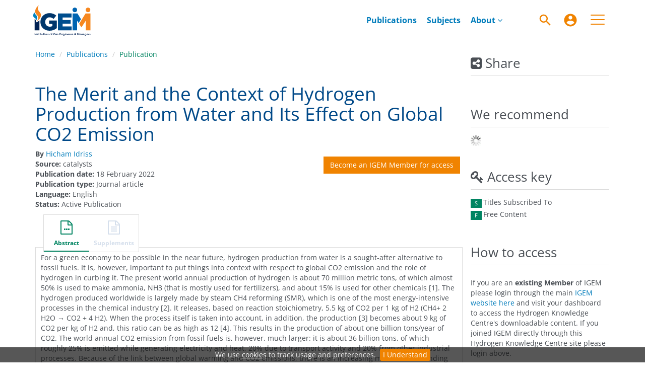

--- FILE ---
content_type: text/html;charset=UTF-8
request_url: https://www.h2knowledgecentre.com/content/journal3163
body_size: 8721
content:

<!DOCTYPE html><!--[if lt IE 7]> <html class="no-js lt-ie9 lt-ie8 lt-ie7" id="mainTemplate"> <![endif]--><!--[if IE 7]> <html class="no-js lt-ie9 lt-ie8" id="mainTemplate"> <![endif]--><!--[if IE 8]> <html class="no-js lt-ie9" id="mainTemplate"> <![endif]--><!--[if gt IE 8]><!--><html xmlns="http://www.w3.org/1999/xhtml" xml:lang="en" lang="en" class="no-js" id="mainTemplate"> <!--<![endif]--><head><meta charset="utf-8" /><meta http-equiv="X-UA-Compatible" content="IE=Edge" /><!-- BEGIN SHAREAHOLIC CODE --><link rel="preload" href="https://cdn.shareaholic.net/assets/pub/shareaholic.js" as="script" /><meta name="shareaholic:site_id" content="c0f3b6fbbc119123d07eca1a3d157b2b" /><script data-cfasync="false" async src="https://cdn.shareaholic.net/assets/pub/shareaholic.js"></script><!-- END SHAREAHOLIC CODE --><meta name="viewport" content="width=device-width, initial-scale=1" /><title>The Merit and the Context of Hydrogen Production from Water and Its Effect on Global CO2 Emission | Hydrogen Knowledge Centre</title><link rel="schema.CRAWLER" href="http://labs.ingenta.com/2006/06/16/crawler" />
<meta name="dc.title" content="The Merit and the Context of Hydrogen Production from Water and Its Effect on Global CO2 Emission" />
<meta name="dc.publisher" content="Hydrogen Knowledge Centre"/>
<meta name="dc.type" content="Text"/>
<meta name="author" content="Hicham Idriss" />
<meta name="dc.creator" content="Hicham Idriss" />
<meta name="dc.date" content="2022/02/18" />
<meta name="citation_publication_date" content="2022/02/18" /><meta name="citation_date" content="2022/02/18" /><meta name="citation_year" content="2022" /><meta name="citation_title" content="The Merit and the Context of Hydrogen Production from Water and Its Effect on Global CO2 Emission" /><meta name="citation_author" content="Hicham Idriss" /><meta name="citation_publisher" content="Hydrogen Knowledge Centre" /><meta name="citation_language" content="en" /><meta name="citation_abstract" content="For a green economy to be possible in the near future, hydrogen production from water is a sought-after alternative to fossil fuels. It is, however, important to put things into context with respect to global CO2 emission and the role of hydrogen in curbing it. The present world annual production of hydrogen is about 70 million metric tons, of which almost 50% is used to make ammonia, NH3 (that is mostly used for fertilizers), and about 15% is used for other chemicals [1]. The hydrogen produced worldwide is largely made by steam CH4 reforming (SMR), which is one of the most energy-intensive processes in the chemical industry [2]. It releases, based on reaction stoichiometry, 5.5 kg of CO2 per 1 kg of H2 (CH4+ 2 H2O → CO2 + 4 H2). When the process itself is taken into account, in addition, the production [3] becomes about 9 kg of CO2 per kg of H2 and, this ratio can be as high as 12 [4]. This results in the production of about one billion tons/year of CO2. The world annual CO2 emission from fossil fuels is, however, much larger: it is about 36 billion tons, of which roughly 25% is emitted while generating electricity and heat, 20% due to transport activity and 20% from other industrial processes. Because of the link between global warming and CO2 emissions, there is an increasing move towards finding alternative approaches for energy vectors and their applications." /><meta name="citation_abstract_html_url" content="https://www.h2knowledgecentre.com/content/journal3163" /><meta name="description" property="og:description" content="For a green economy to be possible in the near future, hydrogen production from water is a sought-after alternative to fossil fuels. It is, however, important to put things into context with respect to global CO2 emission and the role of hydrogen in curbing it. The present world annual production of hydrogen is about 70 million metric tons, of which almost 50% is used to make ammonia, NH3 (that is mostly used for fertilizers), and about 15% is used for other chemicals [1]. The hydrogen produced worldwide is largely made by steam CH4 reforming (SMR), which is one of the most energy-intensive processes in the chemical industry [2]. It releases, based on reaction stoichiometry, 5.5 kg of CO2 per 1 kg of H2 (CH4+ 2 H2O → CO2 + 4 H2). When the process itself is taken into account, in addition, the production [3] becomes about 9 kg of CO2 per kg of H2 and, this ratio can be as high as 12 [4]. This results in the production of about one billion tons/year of CO2. The world annual CO2 emission from fossil fuels is, however, much larger: it is about 36 billion tons, of which roughly 25% is emitted while generating electricity and heat, 20% due to transport activity and 20% from other industrial processes. Because of the link between global warming and CO2 emissions, there is an increasing move towards finding alternative approaches for energy vectors and their applications." />
<meta name="robots" content="NOODP,noarchive" />
<meta name="stats-meta" content="stats" data-logstatisticsurl="/logstatistics.action" data-itemid="/content/journal3163" data-baseuri="http://instance.metastore.ingenta.com"/>
<link rel="shortcut icon" href="/upload/favicon.ico" /><link href="/css/v/12.1.0/hybrid/google-fonts.css" rel="stylesheet" /><link rel="stylesheet" media="screen and (max-width: 844px)" href="/common/v/12.1.0/css/component.css" type="text/css"/><link rel="stylesheet" href="/css/v/12.1.0/hybrid/site.css" type="text/css" /><link rel="stylesheet" href="/css/jp/shopping.css" type="text/css" media="screen, print" /><link rel="stylesheet" href="/css/v/12.1.0/contentpreview/preview.css" type="text/css" media="screen, print" /><link rel="stylesheet" href="/css/v/12.1.0/hybrid/fulltext-html-tab.css" type="text/css" media="screen, print" /><link rel="stylesheet" href="/css/v/12.1.0/commenting/jquery.rating.css" type="text/css" media="screen, print" /><link href="https://cdnjs.cloudflare.com/ajax/libs/froala-editor/2.8.1/css/froala_style.min.css" rel="stylesheet" type="text/css" /><script src="/common/v/12.1.0/js/vendor/modernizer.custom.min.js" ></script><script src="/js/v/12.1.0/jp/jquery-1.11.1.min.js" ></script><script src="/common/v/12.1.0/js/jquery.dlmenu.js" ></script></head><body id="document" class="body is-sticky-enabled is-hybrid-skin-template " data-instanceprefix="instance"data-elements-to-offset-scroll-when-fixed=".main-header-container, .article-navigation-bar"><a class="skip-to-content-main-link js-skip-content" href="#main-content-container">Skip to content</a><div id="hiddenContext" class="hidden-js-div" data-cookiemessage="We use &lt;a href=&#034;/cookie-info&#034;&gt;cookies&lt;/a&gt; to track usage and preferences." data-cookieaccepttext="I Understand" data-cookiedeclinetext="Disable Cookies" data-cookiepolicytext="Privacy Policy"></div><div id="skinPublishingDates" class="hidden-js-div">1900</div><div id="wrapper" class="siteWrapper"><header class="header" id="header"><div class="navbar navbar-default main-header-container">
<div class="container header-container">
<a href="/" 
class="logo header-container__logo" ><img alt="Ingenta CMS" 
src="/images/hybrid/logo/logo.svg" 
class="img-responsive main-logo-image" /></a>
<ul class="navbar-nav-main-menu header-container__icon-menu"
aria-label="User navigation items" role="menubar">
<li class="search-nav-container 
navbar-nav-main-menu__search-container" role="none">
<a href="#" class="js-toggle-search-window" 
title="Search" aria-label="Search" ><img src="/images/hybrid/icon/search.svg" alt="search icon" /></a>
<div class="search-nav js-global-site-search-container" id="search-nav">
<form id="global-search-form" action="/search" class="search-nav__form search-nav__form--adv-search-enabled" 
data-advancedSearchAvailable="true" 
data-noSearchTermError="Please enter a search term">
<div class="search-nav__up-triangle "></div> 
<input type="text" id="quickSearchBox" class="js-searchcomplete search-nav__input-box"
name="value1" placeholder="Search Site"
aria-label="Search" />
<input type="hidden" 
value="fulltext"
name="option1"
aria-label="Search" />
<!-- <input name="pageSize" value="8" type="hidden" /> taken out at present - as interferes with search at present and not scrolling -->
<button type="submit" class="search-nav__submit-btn">
<img src="/images/hybrid/icon/search.svg" alt="search icon" />
</button>
<a href="/search/advancedsearch"
class="search-nav__advanced-search-link">
ADVANCED SEARCH
</a>
</form>
</div>
</li>
<li class="navbar-nav-main-menu__login-container" role="none">
<a href="/registration/signin-or-register.action?signInTarget=%2Fcontent%2Fjournal3163" class="js-profile" role="menuitem" title="Login or Register" aria-label="Login or Register">
<img src="/images/hybrid/icon/account_circle.svg" alt="account icon" />
</a>
</li>
<li class="main-navigation-menu" role="none"><button type="button" class="main-navigation-menu__button" data-toggle="collapse" data-target="#collapse-main-nav" role="menuitem"aria-controls="collapse-main-nav"aria-label="Site menu"title="Site menu"><span class="icon-bar bar-one"></span><span class="icon-bar bar-two"></span><span class="icon-bar bar-three"></span></button><div class="collapse main-navigation-menu__dropdown main-navigation-dropdown" id="collapse-main-nav"><ul class="main-navigation-dropdown__menu" role="menu"><li class="main-navigation-dropdown__item active"><a href="/content/publications"title="Browse publications" class="main-navigation-dropdown__link">Browse publications</a></li><li class="main-navigation-dropdown__item active"><a href="/content/subjects"title="Browse subjects" class="main-navigation-dropdown__link">Browse subjects</a></li><li class="main-navigation-dropdown__item active"><a href="/how-to-subscribe"title="How to access" class="main-navigation-dropdown__link">How to access</a></li><li class="main-navigation-dropdown__item active"><a href="/whocanbenefit"title="Who can benefit?" class="main-navigation-dropdown__link">Who can benefit?</a></li><li class="main-navigation-dropdown__item active"><a href="/user%20guide"title="Make the most of the library" class="main-navigation-dropdown__link">Make the most of the library</a></li><li class="main-navigation-dropdown__item active"><a href="/collection-development-policy"title="Collection development policy" class="main-navigation-dropdown__link">Collection development policy</a></li><li class="main-navigation-dropdown__item active"><a href="/membership"title="IGEM membership" class="main-navigation-dropdown__link">IGEM membership</a></li><li class="main-navigation-dropdown__item active"><a href="/terms-of-use"title="Terms of use" class="main-navigation-dropdown__link">Terms of use</a></li><li class="main-navigation-dropdown__item active"><a href="/codeofconduct"title="IGEM code of conduct" class="main-navigation-dropdown__link">IGEM code of conduct</a></li><li class="main-navigation-dropdown__item active"><a href="/recommend"title="Recommend a publication" class="main-navigation-dropdown__link">Recommend a publication</a></li><li class="main-navigation-dropdown__item active"><a href="/contributors"title="Our contributors" class="main-navigation-dropdown__link">Our contributors</a></li><li class="main-navigation-dropdown__item active"><a href="/faq"title="FAQ" class="main-navigation-dropdown__link">FAQ</a></li><li class="main-navigation-dropdown__item active"><a href="/get-in-touch"title="Contact us" class="main-navigation-dropdown__link">Contact us</a></li></ul></div></li></ul>
<div class="header-container__publication-menu"><ul class="nav navbar-nav navbar-nav--publication-menu"aria-label="" role="menubar"><li role="menuitem" class="button1 "><a href="/content/publications"title="Publications">Publications</a></li><li role="menuitem" class="button2 "><a href="/content/subjects"title="Subjects">Subjects</a></li><li role="menuitem" class="button3 dropdown"><a title="About"href="#"class="dropdown-toggle" data-toggle="dropdown" id="dropdownMenu2" role="button" aria-haspopup="true" aria-expanded="false">About<i class="fa fa-angle-down"></i></a><ul class="dropdown-menu" role="menu"><li role="presentation"class="journal-list "><a href="/about-us/"title="About us" role="menuitem"tabindex="-1"class="megamenu-link">About us</a></li><li role="presentation"class="journal-list "><a href="/governance"title="Our governance" role="menuitem"tabindex="-1"class="megamenu-link">Our governance</a></li><li role="presentation"class="journal-list "><a href="/how-to-subscribe"title="How to access" role="menuitem"tabindex="-1"class="megamenu-link">How to access</a></li><li role="presentation"class="journal-list "><a href="/whocanbenefit"title="Who can benefit?" role="menuitem"tabindex="-1"class="megamenu-link">Who can benefit?</a></li><li role="presentation"class="journal-list "><a href="/our-team"title="Meet the team" role="menuitem"tabindex="-1"class="megamenu-link">Meet the team</a></li></ul></li></ul></div> 
</div>
</div>
</header><div id="bellowheadercontainer" class="container no-padding " ><div id="hidedesktop"><div class="mobile-share">
<button type="button" id="mobile-share-button" data-parent="#bellowheadercontainer" class="navbar-toggle toggle-arrow" data-toggle="collapse"
data-target="#share-nav" aria-expanded="false">
<span class="sr-only">Toggle navigation</span>
<span>Share <i class="fa fa-angle-down"></i></span>
</button>
<aside tabindex="-1" class="mobile-share-options pull-right left-padding sidebar-pub2web-container header-sidebar" aria-label="site sidebar containing page tools, access key and possibly adverts">
<div id="share-nav" class="collapse navbar-collapse share-nav navbar-right sidebar-pub2web-element panel panel-default">
<div class="panel-heading">
<div class="fr-view"><h3 class="panel-title"><i class="fa fa-share-alt-square"></i> Share</h3></div>
</div>
<div class="panel-body">
<div class="shareaholic-canvas" data-app="share_buttons" data-app-id="33118717"></div>
</div>
</div>
</aside>
</div>
<aside class="col-xs-12 col-sm-12 col-md-3 pull-right left-padding sidebar-pub2web-container header-sidebar" aria-label="site sidebar containing page tools, access key and possibly adverts"> 
<div id="share-nav" class="collapse navbar-collapse share-nav navbar-right sidebar-pub2web-element panel panel-default">
<div class="panel-heading">
<div class="fr-view"><h3 class="panel-title"><i class="fa fa-share-alt-square"></i> Share</h3></div>
</div>
<div class="panel-body">
<div class="shareaholic-canvas" data-app="share_buttons" data-app-id="33118717"></div>
</div>
</div>
<div id="signInOrRegisterDialog"></div>
</aside>
</div><main class="col-xs-12 col-sm-12 col-md-9 content main-content-container js-main-content-container" id="main-content-container" aria-label="Main site content contained within"><nav aria-label="Breadcrumb"><ol class="breadcrumb"><li><a href="/" dir="auto" >Home</a></li><li><a dir="auto" href="/content/publications">Publications</a></li><li><span class="inactiveLink" dir="auto">Publication</span></li></ol></nav><input type="hidden" name="svgImageBackgroundColor" value="rgba(255,255,255,0.7)"/><div class="clearfix"></div><div class="article-cover"><div class="col-sm-12 remove-padding-sm"><div class="title-box"><h1 class="h1">The Merit and the Context of Hydrogen Production from Water and Its Effect on Global CO2 Emission</h1><div class="pricing-and-meta-data-block-container"> <div class="right-title-box"><div class="hiddenjsdiv currencySymbol">GBP</div><div class="access-options"><div class="purchaseItem"><form method="post" action="/cart/add.action"><div class="tokenCSRF_HiddenValue hidden"><div class="hidden" id="timer_id">183306487</div></div><input type="hidden" name="redirectItemId" value="http://instance.metastore.ingenta.com/content/journal3163" /><input type="hidden" name="itemId" value="http://instance.metastore.ingenta.com/content/igem" /><input type="hidden" name="terms" value="download" /><button type="submit" class="buyItem clickonce btn btn-default">Become an IGEM Member for access</button></form></div></div></div><ul class="list-unstyled pricing-and-meta-data-block-container__meta-data"><li class="data-author js-data-author"><strong>By</strong><span class="author-list__item author-list__item--last"><a href="/search?value1=Hicham+Idriss&option1=author&noRedirect=true&sortField=prism_publicationDate&sortDescending=true" class="nonDisambigAuthorLink">Hicham Idriss</a></span></li><li><span class="meta-key document_source_label"><strong>Source:</strong></span><span class="meta-value document_source">catalysts</span></li><li><span class="meta-key document_pubdate_label"><strong>Publication date:</strong></span><span class="meta-value document_pubdate">18 February 2022</span></li><li><span class="meta-key document_type_label"><strong>Publication type:</strong></span><span class="meta-value document_type">Journal article</span></li><li> <span class="meta-key"><strong>Language:</strong></span><span class="meta-value">English</span> </li><li> <span class="meta-key"><strong>Status:</strong></span><span class="meta-value">Active Publication</span> </li></ul></div></div><div class="clearfix"></div></div></div><div class="clearfix"></div><nav class="transformer-tabs js-transformer-tabs icon-image" aria-label="Article navigation"><ul class="tabset tab-dropdown js-dropdown"><li class="js-select select list-unstyled"><div class="js-mobile-tab mobile-tab"> Abstract</div></li><li class="active tab-one tabIcon" id="abstract_tab">
<a href="#abstract_content" title="Abstract" 
class="active tab-one" 
role="button" aria-pressed="true" >
<span class="iconContainer"><i class="fa-stack fa-lg"><i class="fa fa-ellipsis-h fa-stack-1x"></i><i class="fa fa-file-o fa-stack-2x"></i></i><strong class="titleIcon">Abstract </strong></span>
</a>
</li><li class=" disabled tabIcon" id="supplementary_Tab">
<a href="#supplementary_data" title="This content does not have any supplements information" 
class=" disabled" 
tabindex="-1" role="button" aria-disabled="true" >
<span class="iconContainer"><i class="fa fa-file-text-o"></i><strong class="titleIcon">Supplements </strong></span>
</a>
</li></ul></nav><input type="hidden" name="svgImageBackgroundColor" value="rgba(255,255,255,0.7)"/><section id="tabbedpages" class="tabs icon-image-content"><div id="abstract_content" class="active tab-pane abstract tabbedsection"><div class="articleabstract">
<h3 dir="auto">Abstract</h3>
<div dir="auto">
<div
class="description" ><p>For a green economy to be possible in the near future, hydrogen production from water is a sought-after alternative to fossil fuels. It is, however, important to put things into context with respect to global CO2 emission and the role of hydrogen in curbing it. The present world annual production of hydrogen is about 70 million metric tons, of which almost 50% is used to make ammonia, NH3 (that is mostly used for fertilizers), and about 15% is used for other chemicals [1]. The hydrogen produced worldwide is largely made by steam CH4 reforming (SMR), which is one of the most energy-intensive processes in the chemical industry [2]. It releases, based on reaction stoichiometry, 5.5 kg of CO2 per 1 kg of H2 (CH4+ 2 H2O → CO2 + 4 H2). When the process itself is taken into account, in addition, the production [3] becomes about 9 kg of CO2 per kg of H2 and, this ratio can be as high as 12 [4]. This results in the production of about one billion tons/year of CO2. The world annual CO2 emission from fossil fuels is, however, much larger: it is about 36 billion tons, of which roughly 25% is emitted while generating electricity and heat, 20% due to transport activity and 20% from other industrial processes. Because of the link between global warming and CO2 emissions, there is an increasing move towards finding alternative approaches for energy vectors and their applications.</p></div>
</div>
</div>
<div class="copyright-info" dir="auto">&copy; 
<xhtml:span xml:lang="en">2022 by the author. Licensee MDPI, Basel, Switzerland. This article is an open access article distributed under the terms and conditions of the Creative Commons Attribution (CC BY) license
</xhtml:span></div><div
><span class="meta-key keywords_label">
<strong>Keywords:</strong>
</span>
<span class="meta-value keywords"> 
<a href="/search?value1=%27Electrolysers+%26+Electrolysis%27&amp;option1=pub_keyword" 
>Electrolysers &amp; Electrolysis</a>
;
<a href="/search?value1=%27Fossil+Fuels%27&amp;option1=pub_keyword" 
>Fossil Fuels</a>
;
<a href="/search?value1=%27Green+Economy%27&amp;option1=pub_keyword" 
>Green Economy</a>
;
<a href="/search?value1=%27Hydrogen+Production%27&amp;option1=pub_keyword" 
>Hydrogen Production</a>
</span></div>
<div
><span class="meta-key topics_label"><strong>Related subjects:</strong></span>
<span class="meta-value topics">
<a href="/content/subjects/production-and-supply-chain" 
>Production &amp; Supply Chain</a>
</span></div>
<div
><span class="meta-key countries_label"><strong>Countries:</strong></span>
<span class="meta-value countries">
<a href="/content/country/deu" 
>Germany</a>
; 
<a href="/content/country/gbr" 
>United Kingdom</a>
</span></div>
</div><div id="metrics_content" class="tab-pane metrics hidden-js-div tabbedsection"><div class="itemMetricsLoading"><img src="/images/jp/spinner.gif" alt="Loading" /><p>Article metrics loading...</p></div><div class="metricsContainer retrieveMetrics">
<div class="hiddenjsdiv metricsItemId">/content/journal3163</div>
<div class="hiddenjsdiv metricsPubDate">2022-02-18</div>
<div class="hiddenjsdiv metricsEndDate">2025-12-01</div>
<div class="hiddenjsdiv" id="graph1Settings" 
data-nodata="No metrics data to plot."
>
</div>
<div class="hiddenjsdiv" id="graph2Settings" 
data-nodata="No metrics data to plot."
>
</div>
<div class="hiddenjsdiv " id="graph3Settings" 
data-nodata="No metrics data to plot."
>
</div>
<div class="metricsDetails">
</div>
</div>
</div><div id="referenceContainer" class="references hidden-js-div tabbedsection tab-pane"></div><div id="cited" class="citations hidden-js-div tabbedsection tab-pane"><div class="hiddenjsdiv" id="itemIdForCitations" data-doi="">/content/journal3163</div><img class="citingArticlesLoading" src="/images/jp/spinner.gif" alt="Loading" /><div id="citationContent"></div></div></section><div class="clearfix"></div></main><div id="hidemobile"><asideclass="col-xs-12 col-sm-12 col-md-3 footer-sidebar left-padding non-printed-section"><div class="horizontally-centered-content altmetrics sidebar-pub2web-element"></div><div class="panel panel-default sidebar-pub2web-element"><div class="panel-heading"><h4 class="panel-title">We recommend</h4></div><div class="panel-body"><div id="js-recommend-load"><div class="morelikethiscontainer">
<div class="hiddenmorelikethisids hidden-js-div"></div>
<div class="hiddenmorelikethiswebid hidden-js-div">/content/journal3163</div>
<div class="hiddenmorelikethisfields hidden-js-div">dcterms_title,dcterms_subject,pub_author,pub_keyword</div>
<div class="hiddenmorelikethisrestrictions hidden-js-div"> </div>
<div class="hiddenmorelikethisnumber hidden-js-div">10</div>
<div class="hiddenmorelikethisnumbershown hidden-js-div">5</div>
<!-- <i class="fa fa-spinner fa-spin"></i> -->
</div>
</div></div></div><div class="icon-key panel panel-default sidebar-pub2web-element">
<div class="panel-heading">
<h3 class="panel-title"> <i class="fa fa-key"></i><span id="access_key_label"> Access key</span></h3>
</div>
<div class="panel-body">
<ul class="list-unstyled">
<li class="icon-key__item access_icon_sc_wrapper">
<span class="access_icon_s keyicon" aria-labelledby="access_key_label subscribed_access_label">s</span>
<span id="subscribed_access_label">Titles Subscribed To</span>
</li>
<li class="icon-key__item access_icon_fc_wrapper">
<span class="access_icon_fc keyicon" aria-labelledby="access_key_label free_access_label">f</span>
<span id="free_access_label">Free Content</span>
</li>
</ul>
</div>
</div><div class="sidebar-pub2web-element editable-snippet-image default-pane panel panel-default js-advert-editable-container "><div class="panel-heading"><div class="fr-view"><h3 class="panel-title">How to access</h3></div></div><div class="panel-body"><div class="fr-view"><p>
<a href="#"> </a>
</p><p>If you are an<strong> existing Member</strong> of IGEM please login through the main <a href="https://www.igem.org.uk/login/">IGEM website here</a> and visit your dashboard to access the Hydrogen Knowledge Centre's downloadable content. If you joined IGEM directly through this Hydrogen Knowledge Centre site please login above.</p><p><br></p><p>Anyone can <strong>join as an IGEM Member</strong> to gain
access and benefit from a range of other IGEM services, for more information please visit our <a href="https://www.h2knowledgecentre.com/how-to-subscribe">how to access page</a></p><p><br></p><p><img src="/upload/EISA22%20Finalist%20clear%20background.png" style="display: block; vertical-align: top; margin: 5px auto; text-align: center; width: 150px; height: 150px;"></p><p><img src="/upload/Highly%20commended%2022.png" style="display: block; vertical-align: top; margin: 5px auto; text-align: center; width: 150px; height: 150px;"></p></div></div></div> <div class="editable-snippet-image default-pane sidebar-pub2web-element panel panel-default js-advert-editable-container"><div class="panel-heading"><div class="fr-view"><h3 class="panel-title">Latest hydrogen news</h3></div></div><div class="panel-body"><div class="fr-view"><p>♦&nbsp;Belgium to host the world’s first <a href="https://www.review-energy.com/otras-fuentes/belgium-to-host-the-world-s-first-solar-hydrogen-park" rel="noopener noreferrer" target="_blank">solar hydrogen</a> park</p><p>♦&nbsp;South Korea announces operational trials of <a href="https://rollingstockworld.com/passenger-cars/south-korea-announces-operational-trials-of-hydrogen-train-prototype/" rel="noopener noreferrer" target="_blank">hydrogen train</a> prototype</p><p>♦&nbsp;Hyundai breaks ground on new <a href="https://www.energylivenews.com/2025/10/31/hyundai-breaks-ground-on-new-hydrogen-fuel-cell-facility/" rel="noopener noreferrer" target="_blank">hydrogen fuel cell</a> facility</p><p>♦&nbsp;Hyundai plans mass production of new <a href="https://www.hydrogeninsight.com/transport/hyundai-plans-mass-production-of-new-hydrogen-powered-car-in-europe-and-north-america-this-year/2-1-1894442" rel="noopener noreferrer" target="_blank">hydrogen-powered</a> car</p><p>♦&nbsp;World’s first <a href="https://interestingengineering.com/military/world-first-hydrogen-powered-hypersonic-jet" rel="noopener noreferrer" target="_blank">hydrogen-fueled</a> hypersonic jet could fly at 12 times the speed of sound</p><p>♦&nbsp;BMW’s <a href="https://www.bmwblog.com/2025/10/26/bmw-ix5-60h-xdrive-name-revealed/" rel="noopener noreferrer" target="_blank">Hydrogen Era</a> Starts With The iX5 60H xDrive</p><p>♦&nbsp;Major <a href="https://www.grimsbytelegraph.co.uk/news/local-news/major-hydrogen-production-plant-proposed-10563650" rel="noopener noreferrer" target="_blank">hydrogen production</a> plant proposed at North Lincolnshire power station</p><p>♦&nbsp;Bosch puts its first <a href="https://motortransport.co.uk/bosch-puts-its-first-hydrogen-truck-into-service/27159.article" rel="noopener noreferrer" target="_blank">hydrogen truck</a> into service</p><p>♦&nbsp;Energy firms complete UK’s first ‘<a href="https://www.theguardian.com/business/2025/oct/13/energy-firms-complete-uk-first-hydrogen-blending-trial-power-grid" rel="noopener noreferrer" target="_blank">hydrogen blending</a>’ trial to power grid</p><p>♦&nbsp;UKOG raises another £1m to fund <a href="https://www.proactiveinvestors.co.uk/companies/news/1079731/ukog-raises-another-1m-to-fund-hydrogen-projects-1079731.html" rel="noopener noreferrer" target="_blank">hydrogen projects</a><br>
</p></div></div></div></aside></div></div><footer class="container-fluid footer non-printed-section " id="footer" ><div class="container">
<div class="backToTopLink">
<a href="#header" title="Back to top" 
data-toggle="tooltip" data-placement="left" class="btn-back-top js-back-top" ><i class="fa fa-arrow-up" aria-hidden="true"></i><span class="sr-only">Back to top</span></a>
</div>
<div class="row">
<nav class="footer-aboutUs col-xs-12 col-sm-3 col-md-3" aria-labelledby="aboutus-footer">
<h3 id="aboutus-footer">Contact us</h3>
<div class="fr-view"><ul class="list-unstyled"><li>IGEM House</li><li>26 &amp; 28 High Street</li><li>Kegworth</li><li>Derby</li><li>DE74 2DA</li><li>United Kingdom</li></ul></div>
</nav>
<nav class="footer-journals col-xs-12 col-sm-3 col-md-3" aria-labelledby="publication-footer">
<h3 id="publication-footer"><a href="https://www.linkedin.com/company/igem---institution-of-gas-engineers-and-managers/" rel="noopener noreferrer" target="_blank"><img src="https://www.h2knowledgecentre.com/upload/linkedin-logo.png" class="fr-fic fr-dib"></a><a href="https://www.youtube.com/@IGEMCommunications" rel="noopener noreferrer" target="_blank"><img src="https://www.h2knowledgecentre.com/upload/youtube-logo.png" class="fr-fic fr-dib"></a><a href="https://www.facebook.com/IGEMGi" rel="noopener noreferrer" target="_blank"><img src="https://www.h2knowledgecentre.com/upload/facebook-logo.png" class="fr-fic fr-dib"></a></h3>
<div class="fr-view"><ul class="list-unstyled"><li>t: +44 (0)1509 678 150</li><li>e: <a href="/cdn-cgi/l/email-protection#a2cadbc6d0cdc5c7cce2cbc5c7cf8ccdd0c58cd7c9"><span class="__cf_email__" data-cfemail="234b5a47514c44464d634a44464e0d4c51440d5648">[email&#160;protected]</span></a></li><li>Charity No: 214011</li><li>Vat No: 674772885</li><li>Website: <a data-fr-linked="true" href="//www.igem.org.uk">www.igem.org.uk</a></li></ul></div>
</nav>
<nav class="footer-resources col-xs-12 col-sm-6 col-md-6" aria-labelledby="resource-footer">
<h3 id="resource-footer">Quick links</h3>
<div class="fr-view"><ul class="list-unstyled col-xs-12 col-sm-6 col-md-6"><li><a href="https://www.igem.org.uk/privacy-policy/" rel="noopener noreferrer" target="_blank">Privacy Policy</a></li><li><a href="https://www.h2knowledgecentre.com/terms-of-use" rel="noopener noreferrer" target="_blank">Terms of use</a></li><li><a href="https://www.h2knowledgecentre.com/collection-development-policy">Collection Development Policy</a></li><li><a href="https://www.h2knowledgecentre.com/cookies">Cookies</a></li><li><a href="https://www.h2knowledgecentre.com/faq">FAQ</a></li><li><a href="https://www.h2knowledgecentre.com/browsers">Software &amp; browser information</a></li><li><br></li><li><br></li></ul></div>
<div class="fr-view"><ul class="list-unstyled col-xs-12 col-sm-6 col-md-6"><li><a href="https://www.engc.org.uk/" rel="noopener noreferrer" target="_blank"><img src="/upload/Footer/engineering-council-logo.png" class="fr-fic fr-dib fr-fil"></a></li><li><img src="/upload/Footer/ISO%209001.JPG" class="fr-fic fr-dib fr-fil" style="width: 150px; height: 100px;"></li></ul></div>
</nav>
<div class="container pull-left">
<p class="pull-left">
Website &copy; 2025 Institution of Gas Engineers &amp; Managers <sup><i class="fa fa-trademark"></i></sup> All rights reserved
</p>
</div>
</div>
</div> 
</footer></div><div class="hiddenblurbsvalues hidden-js-div"><div id="required_field">This is a required field</div><div id="valid_email_address">Please enter a valid email address</div><div id="makelivesuccess">Approval was a Success</div><div id="makeliveinvaliddata">Invalid data</div><div id="makeliveerror">An Error Occurred</div><div id="makelivepartialsuccess">Approval was partially successful, following selected items could not be processed due to error</div><div id="valid_number">Please enter a valid_number test</div></div><form class="hidden" action="/cart/add" method="get" id="hiddenPurchaseForm"></form><form class="hidden" action="/carnet" method="post" id="hiddenCarnetForm"></form><div class="siqPageTitle hidden">Hydrogen Knowledge Centre:</div><div class="siqItemId hidden">http://instance.metastore.ingenta.com/content/journal3163</div><div class="siqDoi hidden"></div><div class="siqPub2webEventType hidden">SEARCH_EXPAND_ITEM</div><script data-cfasync="false" src="/cdn-cgi/scripts/5c5dd728/cloudflare-static/email-decode.min.js"></script><script type="text/javascript">var script = document.createElement('script');script.type = 'text/javascript';script.async = true;script.src = '//cdnjs.cloudflare.com/ajax/libs/mathjax/2.7.7/MathJax.js?config=TeX-AMS-MML_HTMLorMML';document.getElementsByTagName('head')[0].appendChild(script);</script> <!--[if lt IE 7]><script src="/js/v/12.1.0/jp/IE7.js" ></script><![endif]--><!--[if lte IE 9]><script src="/js/v/12.1.0/hybrid/placeholder.js" ></script><![endif]--><script src="/js/v/12.1.0/jp/jquery.form.js" ></script> <script src="/common/v/12.1.0/js/plugins.js" ></script><script src="/common/v/12.1.0/js/sitejp.js" ></script><script src="/common/v/12.1.0/js/site_common.js" ></script><script src="/js/v/12.1.0/jp/platform.js" ></script><script src="/js/v/12.1.0/hybrid/site.js" ></script><script src="/common/v/12.1.0/js/contentpreview/preview.js" ></script><script src="/common/v/12.1.0/js/jquery-plugins/jquery.horiz-bar-graph.js" ></script><script src="/common/v/12.1.0/js/ecommerceicons.js" ></script><script src="/common/v/12.1.0/js/toc_ecommerceicons.js" ></script><script src="/common/v/12.1.0/js/moreLikeThis.js" ></script><script src="/common/v/12.1.0/js/fulltext-html_media-objects.js" ></script><script src="/js/v/12.1.0/jp/jquery.validate.js" ></script><script src="/common/v/12.1.0/js/responsive-tabs.js"></script><script async src="https://www.googletagmanager.com/gtag/js?id=UA-1767028-8"></script>
<script>
window.dataLayer = window.dataLayer || [];
function gtag(){dataLayer.push(arguments);}
gtag('js', new Date());
gtag('config', 'UA-1767028-8');
</script>
<div class="modal fade" id="myModal" tabindex="-1" role="dialog"></div></body></html>

--- FILE ---
content_type: text/css
request_url: https://www.h2knowledgecentre.com/css/v/12.1.0/hybrid/google-fonts.css
body_size: 930
content:

  /* cyrillic-ext */
  @font-face {
    font-family: 'Open Sans';
    font-style: italic;
    font-weight: 400;
    font-stretch: 100%;
    src: url(bespoke-fonts/opensans/memtYaGs126MiZpBA-UFUIcVXSCEkx2cmqvXlWqWtE6F15M.woff2) format('woff2');
    unicode-range: U+0460-052F, U+1C80-1C88, U+20B4, U+2DE0-2DFF, U+A640-A69F, U+FE2E-FE2F;
  }
  /* cyrillic */
  @font-face {
    font-family: 'Open Sans';
    font-style: italic;
    font-weight: 400;
    font-stretch: 100%;
    src: url(bespoke-fonts/opensans/memtYaGs126MiZpBA-UFUIcVXSCEkx2cmqvXlWqWvU6F15M.woff2) format('woff2');
    unicode-range: U+0301, U+0400-045F, U+0490-0491, U+04B0-04B1, U+2116;
  }
  /* greek-ext */
  @font-face {
    font-family: 'Open Sans';
    font-style: italic;
    font-weight: 400;
    font-stretch: 100%;
    src: url(bespoke-fonts/opensans/memtYaGs126MiZpBA-UFUIcVXSCEkx2cmqvXlWqWtU6F15M.woff2) format('woff2');
    unicode-range: U+1F00-1FFF;
  }
  /* greek */
  @font-face {
    font-family: 'Open Sans';
    font-style: italic;
    font-weight: 400;
    font-stretch: 100%;
    src: url(bespoke-fonts/opensans/memtYaGs126MiZpBA-UFUIcVXSCEkx2cmqvXlWqWuk6F15M.woff2) format('woff2');
    unicode-range: U+0370-03FF;
  }
  /* hebrew */
  @font-face {
    font-family: 'Open Sans';
    font-style: italic;
    font-weight: 400;
    font-stretch: 100%;
    src: url(bespoke-fonts/opensans/memtYaGs126MiZpBA-UFUIcVXSCEkx2cmqvXlWqWu06F15M.woff2) format('woff2');
    unicode-range: U+0590-05FF, U+200C-2010, U+20AA, U+25CC, U+FB1D-FB4F;
  }
  /* vietnamese */
  @font-face {
    font-family: 'Open Sans';
    font-style: italic;
    font-weight: 400;
    font-stretch: 100%;
    src: url(bespoke-fonts/opensans/memtYaGs126MiZpBA-UFUIcVXSCEkx2cmqvXlWqWtk6F15M.woff2) format('woff2');
    unicode-range: U+0102-0103, U+0110-0111, U+0128-0129, U+0168-0169, U+01A0-01A1, U+01AF-01B0, U+1EA0-1EF9, U+20AB;
  }
  /* latin-ext */
  @font-face {
    font-family: 'Open Sans';
    font-style: italic;
    font-weight: 400;
    font-stretch: 100%;
    src: url(bespoke-fonts/opensans/memtYaGs126MiZpBA-UFUIcVXSCEkx2cmqvXlWqWt06F15M.woff2) format('woff2');
    unicode-range: U+0100-024F, U+0259, U+1E00-1EFF, U+2020, U+20A0-20AB, U+20AD-20CF, U+2113, U+2C60-2C7F, U+A720-A7FF;
  }
  /* latin */
  @font-face {
    font-family: 'Open Sans';
    font-style: italic;
    font-weight: 400;
    font-stretch: 100%;
    src: url(bespoke-fonts/opensans/memtYaGs126MiZpBA-UFUIcVXSCEkx2cmqvXlWqWuU6F.woff2) format('woff2');
    unicode-range: U+0000-00FF, U+0131, U+0152-0153, U+02BB-02BC, U+02C6, U+02DA, U+02DC, U+2000-206F, U+2074, U+20AC, U+2122, U+2191, U+2193, U+2212, U+2215, U+FEFF, U+FFFD;
  }
  /* cyrillic-ext */
  @font-face {
    font-family: 'Open Sans';
    font-style: italic;
    font-weight: 700;
    font-stretch: 100%;
    src: url(bespoke-fonts/opensans/memtYaGs126MiZpBA-UFUIcVXSCEkx2cmqvXlWqWtE6F15M.woff2) format('woff2');
    unicode-range: U+0460-052F, U+1C80-1C88, U+20B4, U+2DE0-2DFF, U+A640-A69F, U+FE2E-FE2F;
  }
  /* cyrillic */
  @font-face {
    font-family: 'Open Sans';
    font-style: italic;
    font-weight: 700;
    font-stretch: 100%;
    src: url(bespoke-fonts/opensans/memtYaGs126MiZpBA-UFUIcVXSCEkx2cmqvXlWqWvU6F15M.woff2) format('woff2');
    unicode-range: U+0301, U+0400-045F, U+0490-0491, U+04B0-04B1, U+2116;
  }
  /* greek-ext */
  @font-face {
    font-family: 'Open Sans';
    font-style: italic;
    font-weight: 700;
    font-stretch: 100%;
    src: url(bespoke-fonts/opensans/memtYaGs126MiZpBA-UFUIcVXSCEkx2cmqvXlWqWtU6F15M.woff2) format('woff2');
    unicode-range: U+1F00-1FFF;
  }
  /* greek */
  @font-face {
    font-family: 'Open Sans';
    font-style: italic;
    font-weight: 700;
    font-stretch: 100%;
    src: url(bespoke-fonts/opensans/memtYaGs126MiZpBA-UFUIcVXSCEkx2cmqvXlWqWuk6F15M.woff2) format('woff2');
    unicode-range: U+0370-03FF;
  }
  /* hebrew */
  @font-face {
    font-family: 'Open Sans';
    font-style: italic;
    font-weight: 700;
    font-stretch: 100%;
    src: url(bespoke-fonts/opensans/memtYaGs126MiZpBA-UFUIcVXSCEkx2cmqvXlWqWu06F15M.woff2) format('woff2');
    unicode-range: U+0590-05FF, U+200C-2010, U+20AA, U+25CC, U+FB1D-FB4F;
  }
  /* vietnamese */
  @font-face {
    font-family: 'Open Sans';
    font-style: italic;
    font-weight: 700;
    font-stretch: 100%;
    src: url(bespoke-fonts/opensans/memtYaGs126MiZpBA-UFUIcVXSCEkx2cmqvXlWqWtk6F15M.woff2) format('woff2');
    unicode-range: U+0102-0103, U+0110-0111, U+0128-0129, U+0168-0169, U+01A0-01A1, U+01AF-01B0, U+1EA0-1EF9, U+20AB;
  }
  /* latin-ext */
  @font-face {
    font-family: 'Open Sans';
    font-style: italic;
    font-weight: 700;
    font-stretch: 100%;
    src: url(bespoke-fonts/opensans/memtYaGs126MiZpBA-UFUIcVXSCEkx2cmqvXlWqWt06F15M.woff2) format('woff2');
    unicode-range: U+0100-024F, U+0259, U+1E00-1EFF, U+2020, U+20A0-20AB, U+20AD-20CF, U+2113, U+2C60-2C7F, U+A720-A7FF;
  }
  /* latin */
  @font-face {
    font-family: 'Open Sans';
    font-style: italic;
    font-weight: 700;
    font-stretch: 100%;
    src: url(bespoke-fonts/opensans/memtYaGs126MiZpBA-UFUIcVXSCEkx2cmqvXlWqWuU6F.woff2) format('woff2');
    unicode-range: U+0000-00FF, U+0131, U+0152-0153, U+02BB-02BC, U+02C6, U+02DA, U+02DC, U+2000-206F, U+2074, U+20AC, U+2122, U+2191, U+2193, U+2212, U+2215, U+FEFF, U+FFFD;
  }
  /* cyrillic-ext */
  @font-face {
    font-family: 'Open Sans';
    font-style: italic;
    font-weight: 800;
    font-stretch: 100%;
    src: url(bespoke-fonts/opensans/memtYaGs126MiZpBA-UFUIcVXSCEkx2cmqvXlWqWtE6F15M.woff2) format('woff2');
    unicode-range: U+0460-052F, U+1C80-1C88, U+20B4, U+2DE0-2DFF, U+A640-A69F, U+FE2E-FE2F;
  }
  /* cyrillic */
  @font-face {
    font-family: 'Open Sans';
    font-style: italic;
    font-weight: 800;
    font-stretch: 100%;
    src: url(bespoke-fonts/opensans/memtYaGs126MiZpBA-UFUIcVXSCEkx2cmqvXlWqWvU6F15M.woff2) format('woff2');
    unicode-range: U+0301, U+0400-045F, U+0490-0491, U+04B0-04B1, U+2116;
  }
  /* greek-ext */
  @font-face {
    font-family: 'Open Sans';
    font-style: italic;
    font-weight: 800;
    font-stretch: 100%;
    src: url(bespoke-fonts/opensans/memtYaGs126MiZpBA-UFUIcVXSCEkx2cmqvXlWqWtU6F15M.woff2) format('woff2');
    unicode-range: U+1F00-1FFF;
  }
  /* greek */
  @font-face {
    font-family: 'Open Sans';
    font-style: italic;
    font-weight: 800;
    font-stretch: 100%;
    src: url(bespoke-fonts/opensans/memtYaGs126MiZpBA-UFUIcVXSCEkx2cmqvXlWqWuk6F15M.woff2) format('woff2');
    unicode-range: U+0370-03FF;
  }
  /* hebrew */
  @font-face {
    font-family: 'Open Sans';
    font-style: italic;
    font-weight: 800;
    font-stretch: 100%;
    src: url(bespoke-fonts/opensans/memtYaGs126MiZpBA-UFUIcVXSCEkx2cmqvXlWqWu06F15M.woff2) format('woff2');
    unicode-range: U+0590-05FF, U+200C-2010, U+20AA, U+25CC, U+FB1D-FB4F;
  }
  /* vietnamese */
  @font-face {
    font-family: 'Open Sans';
    font-style: italic;
    font-weight: 800;
    font-stretch: 100%;
    src: url(bespoke-fonts/opensans/memtYaGs126MiZpBA-UFUIcVXSCEkx2cmqvXlWqWtk6F15M.woff2) format('woff2');
    unicode-range: U+0102-0103, U+0110-0111, U+0128-0129, U+0168-0169, U+01A0-01A1, U+01AF-01B0, U+1EA0-1EF9, U+20AB;
  }
  /* latin-ext */
  @font-face {
    font-family: 'Open Sans';
    font-style: italic;
    font-weight: 800;
    font-stretch: 100%;
    src: url(bespoke-fonts/opensans/memtYaGs126MiZpBA-UFUIcVXSCEkx2cmqvXlWqWt06F15M.woff2) format('woff2');
    unicode-range: U+0100-024F, U+0259, U+1E00-1EFF, U+2020, U+20A0-20AB, U+20AD-20CF, U+2113, U+2C60-2C7F, U+A720-A7FF;
  }
  /* latin */
  @font-face {
    font-family: 'Open Sans';
    font-style: italic;
    font-weight: 800;
    font-stretch: 100%;
    src: url(bespoke-fonts/opensans/memtYaGs126MiZpBA-UFUIcVXSCEkx2cmqvXlWqWuU6F.woff2) format('woff2');
    unicode-range: U+0000-00FF, U+0131, U+0152-0153, U+02BB-02BC, U+02C6, U+02DA, U+02DC, U+2000-206F, U+2074, U+20AC, U+2122, U+2191, U+2193, U+2212, U+2215, U+FEFF, U+FFFD;
  }
  /* cyrillic-ext */
  @font-face {
    font-family: 'Open Sans';
    font-style: normal;
    font-weight: 400;
    font-stretch: 100%;
    src: url(bespoke-fonts/opensans/memvYaGs126MiZpBA-UvWbX2vVnXBbObj2OVTSKmu1aB.woff2) format('woff2');
    unicode-range: U+0460-052F, U+1C80-1C88, U+20B4, U+2DE0-2DFF, U+A640-A69F, U+FE2E-FE2F;
  }
  /* cyrillic */
  @font-face {
    font-family: 'Open Sans';
    font-style: normal;
    font-weight: 400;
    font-stretch: 100%;
    src: url(bespoke-fonts/opensans/memvYaGs126MiZpBA-UvWbX2vVnXBbObj2OVTSumu1aB.woff2) format('woff2');
    unicode-range: U+0301, U+0400-045F, U+0490-0491, U+04B0-04B1, U+2116;
  }
  /* greek-ext */
  @font-face {
    font-family: 'Open Sans';
    font-style: normal;
    font-weight: 400;
    font-stretch: 100%;
    src: url(bespoke-fonts/opensans/memvYaGs126MiZpBA-UvWbX2vVnXBbObj2OVTSOmu1aB.woff2) format('woff2');
    unicode-range: U+1F00-1FFF;
  }
  /* greek */
  @font-face {
    font-family: 'Open Sans';
    font-style: normal;
    font-weight: 400;
    font-stretch: 100%;
    src: url(bespoke-fonts/opensans/memvYaGs126MiZpBA-UvWbX2vVnXBbObj2OVTSymu1aB.woff2) format('woff2');
    unicode-range: U+0370-03FF;
  }
  /* hebrew */
  @font-face {
    font-family: 'Open Sans';
    font-style: normal;
    font-weight: 400;
    font-stretch: 100%;
    src: url(bespoke-fonts/opensans/memvYaGs126MiZpBA-UvWbX2vVnXBbObj2OVTS2mu1aB.woff2) format('woff2');
    unicode-range: U+0590-05FF, U+200C-2010, U+20AA, U+25CC, U+FB1D-FB4F;
  }
  /* vietnamese */
  @font-face {
    font-family: 'Open Sans';
    font-style: normal;
    font-weight: 400;
    font-stretch: 100%;
    src: url(bespoke-fonts/opensans/memvYaGs126MiZpBA-UvWbX2vVnXBbObj2OVTSCmu1aB.woff2) format('woff2');
    unicode-range: U+0102-0103, U+0110-0111, U+0128-0129, U+0168-0169, U+01A0-01A1, U+01AF-01B0, U+1EA0-1EF9, U+20AB;
  }
  /* latin-ext */
  @font-face {
    font-family: 'Open Sans';
    font-style: normal;
    font-weight: 400;
    font-stretch: 100%;
    src: url(bespoke-fonts/opensans/memvYaGs126MiZpBA-UvWbX2vVnXBbObj2OVTSGmu1aB.woff2) format('woff2');
    unicode-range: U+0100-024F, U+0259, U+1E00-1EFF, U+2020, U+20A0-20AB, U+20AD-20CF, U+2113, U+2C60-2C7F, U+A720-A7FF;
  }
  /* latin */
  @font-face {
    font-family: 'Open Sans';
    font-style: normal;
    font-weight: 400;
    font-stretch: 100%;
    src: url(bespoke-fonts/opensans/memvYaGs126MiZpBA-UvWbX2vVnXBbObj2OVTS-muw.woff2) format('woff2');
    unicode-range: U+0000-00FF, U+0131, U+0152-0153, U+02BB-02BC, U+02C6, U+02DA, U+02DC, U+2000-206F, U+2074, U+20AC, U+2122, U+2191, U+2193, U+2212, U+2215, U+FEFF, U+FFFD;
  }
  /* cyrillic-ext */
  @font-face {
    font-family: 'Open Sans';
    font-style: normal;
    font-weight: 600;
    font-stretch: 100%;
    src: url(bespoke-fonts/opensans/memvYaGs126MiZpBA-UvWbX2vVnXBbObj2OVTSKmu1aB.woff2) format('woff2');
    unicode-range: U+0460-052F, U+1C80-1C88, U+20B4, U+2DE0-2DFF, U+A640-A69F, U+FE2E-FE2F;
  }
  /* cyrillic */
  @font-face {
    font-family: 'Open Sans';
    font-style: normal;
    font-weight: 600;
    font-stretch: 100%;
    src: url(bespoke-fonts/opensans/memvYaGs126MiZpBA-UvWbX2vVnXBbObj2OVTSumu1aB.woff2) format('woff2');
    unicode-range: U+0301, U+0400-045F, U+0490-0491, U+04B0-04B1, U+2116;
  }
  /* greek-ext */
  @font-face {
    font-family: 'Open Sans';
    font-style: normal;
    font-weight: 600;
    font-stretch: 100%;
    src: url(bespoke-fonts/opensans/memvYaGs126MiZpBA-UvWbX2vVnXBbObj2OVTSOmu1aB.woff2) format('woff2');
    unicode-range: U+1F00-1FFF;
  }
  /* greek */
  @font-face {
    font-family: 'Open Sans';
    font-style: normal;
    font-weight: 600;
    font-stretch: 100%;
    src: url(bespoke-fonts/opensans/memvYaGs126MiZpBA-UvWbX2vVnXBbObj2OVTSymu1aB.woff2) format('woff2');
    unicode-range: U+0370-03FF;
  }
  /* hebrew */
  @font-face {
    font-family: 'Open Sans';
    font-style: normal;
    font-weight: 600;
    font-stretch: 100%;
    src: url(bespoke-fonts/opensans/memvYaGs126MiZpBA-UvWbX2vVnXBbObj2OVTS2mu1aB.woff2) format('woff2');
    unicode-range: U+0590-05FF, U+200C-2010, U+20AA, U+25CC, U+FB1D-FB4F;
  }
  /* vietnamese */
  @font-face {
    font-family: 'Open Sans';
    font-style: normal;
    font-weight: 600;
    font-stretch: 100%;
    src: url(bespoke-fonts/opensans/memvYaGs126MiZpBA-UvWbX2vVnXBbObj2OVTSCmu1aB.woff2) format('woff2');
    unicode-range: U+0102-0103, U+0110-0111, U+0128-0129, U+0168-0169, U+01A0-01A1, U+01AF-01B0, U+1EA0-1EF9, U+20AB;
  }
  /* latin-ext */
  @font-face {
    font-family: 'Open Sans';
    font-style: normal;
    font-weight: 600;
    font-stretch: 100%;
    src: url(bespoke-fonts/opensans/memvYaGs126MiZpBA-UvWbX2vVnXBbObj2OVTSGmu1aB.woff2) format('woff2');
    unicode-range: U+0100-024F, U+0259, U+1E00-1EFF, U+2020, U+20A0-20AB, U+20AD-20CF, U+2113, U+2C60-2C7F, U+A720-A7FF;
  }
  /* latin */
  @font-face {
    font-family: 'Open Sans';
    font-style: normal;
    font-weight: 600;
    font-stretch: 100%;
    src: url(bespoke-fonts/opensans/memvYaGs126MiZpBA-UvWbX2vVnXBbObj2OVTS-muw.woff2) format('woff2');
    unicode-range: U+0000-00FF, U+0131, U+0152-0153, U+02BB-02BC, U+02C6, U+02DA, U+02DC, U+2000-206F, U+2074, U+20AC, U+2122, U+2191, U+2193, U+2212, U+2215, U+FEFF, U+FFFD;
  }
  /* cyrillic-ext */
  @font-face {
    font-family: 'Open Sans';
    font-style: normal;
    font-weight: 700;
    font-stretch: 100%;
    src: url(bespoke-fonts/opensans/memvYaGs126MiZpBA-UvWbX2vVnXBbObj2OVTSKmu1aB.woff2) format('woff2');
    unicode-range: U+0460-052F, U+1C80-1C88, U+20B4, U+2DE0-2DFF, U+A640-A69F, U+FE2E-FE2F;
  }
  /* cyrillic */
  @font-face {
    font-family: 'Open Sans';
    font-style: normal;
    font-weight: 700;
    font-stretch: 100%;
    src: url(bespoke-fonts/opensans/memvYaGs126MiZpBA-UvWbX2vVnXBbObj2OVTSumu1aB.woff2) format('woff2');
    unicode-range: U+0301, U+0400-045F, U+0490-0491, U+04B0-04B1, U+2116;
  }
  /* greek-ext */
  @font-face {
    font-family: 'Open Sans';
    font-style: normal;
    font-weight: 700;
    font-stretch: 100%;
    src: url(bespoke-fonts/opensans/memvYaGs126MiZpBA-UvWbX2vVnXBbObj2OVTSOmu1aB.woff2) format('woff2');
    unicode-range: U+1F00-1FFF;
  }
  /* greek */
  @font-face {
    font-family: 'Open Sans';
    font-style: normal;
    font-weight: 700;
    font-stretch: 100%;
    src: url(bespoke-fonts/opensans/memvYaGs126MiZpBA-UvWbX2vVnXBbObj2OVTSymu1aB.woff2) format('woff2');
    unicode-range: U+0370-03FF;
  }
  /* hebrew */
  @font-face {
    font-family: 'Open Sans';
    font-style: normal;
    font-weight: 700;
    font-stretch: 100%;
    src: url(bespoke-fonts/opensans/memvYaGs126MiZpBA-UvWbX2vVnXBbObj2OVTS2mu1aB.woff2) format('woff2');
    unicode-range: U+0590-05FF, U+200C-2010, U+20AA, U+25CC, U+FB1D-FB4F;
  }
  /* vietnamese */
  @font-face {
    font-family: 'Open Sans';
    font-style: normal;
    font-weight: 700;
    font-stretch: 100%;
    src: url(bespoke-fonts/opensans/memvYaGs126MiZpBA-UvWbX2vVnXBbObj2OVTSCmu1aB.woff2) format('woff2');
    unicode-range: U+0102-0103, U+0110-0111, U+0128-0129, U+0168-0169, U+01A0-01A1, U+01AF-01B0, U+1EA0-1EF9, U+20AB;
  }
  /* latin-ext */
  @font-face {
    font-family: 'Open Sans';
    font-style: normal;
    font-weight: 700;
    font-stretch: 100%;
    src: url(bespoke-fonts/opensans/memvYaGs126MiZpBA-UvWbX2vVnXBbObj2OVTSGmu1aB.woff2) format('woff2');
    unicode-range: U+0100-024F, U+0259, U+1E00-1EFF, U+2020, U+20A0-20AB, U+20AD-20CF, U+2113, U+2C60-2C7F, U+A720-A7FF;
  }
  /* latin */
  @font-face {
    font-family: 'Open Sans';
    font-style: normal;
    font-weight: 700;
    font-stretch: 100%;
    src: url(bespoke-fonts/opensans/memvYaGs126MiZpBA-UvWbX2vVnXBbObj2OVTS-muw.woff2) format('woff2');
    unicode-range: U+0000-00FF, U+0131, U+0152-0153, U+02BB-02BC, U+02C6, U+02DA, U+02DC, U+2000-206F, U+2074, U+20AC, U+2122, U+2191, U+2193, U+2212, U+2215, U+FEFF, U+FFFD;
  }
  /* cyrillic-ext */
  @font-face {
    font-family: 'Open Sans';
    font-style: normal;
    font-weight: 800;
    font-stretch: 100%;
    src: url(bespoke-fonts/opensans/memvYaGs126MiZpBA-UvWbX2vVnXBbObj2OVTSKmu1aB.woff2) format('woff2');
    unicode-range: U+0460-052F, U+1C80-1C88, U+20B4, U+2DE0-2DFF, U+A640-A69F, U+FE2E-FE2F;
  }
  /* cyrillic */
  @font-face {
    font-family: 'Open Sans';
    font-style: normal;
    font-weight: 800;
    font-stretch: 100%;
    src: url(bespoke-fonts/opensans/memvYaGs126MiZpBA-UvWbX2vVnXBbObj2OVTSumu1aB.woff2) format('woff2');
    unicode-range: U+0301, U+0400-045F, U+0490-0491, U+04B0-04B1, U+2116;
  }
  /* greek-ext */
  @font-face {
    font-family: 'Open Sans';
    font-style: normal;
    font-weight: 800;
    font-stretch: 100%;
    src: url(bespoke-fonts/opensans/memvYaGs126MiZpBA-UvWbX2vVnXBbObj2OVTSOmu1aB.woff2) format('woff2');
    unicode-range: U+1F00-1FFF;
  }
  /* greek */
  @font-face {
    font-family: 'Open Sans';
    font-style: normal;
    font-weight: 800;
    font-stretch: 100%;
    src: url(bespoke-fonts/opensans/memvYaGs126MiZpBA-UvWbX2vVnXBbObj2OVTSymu1aB.woff2) format('woff2');
    unicode-range: U+0370-03FF;
  }
  /* hebrew */
  @font-face {
    font-family: 'Open Sans';
    font-style: normal;
    font-weight: 800;
    font-stretch: 100%;
    src: url(bespoke-fonts/opensans/memvYaGs126MiZpBA-UvWbX2vVnXBbObj2OVTS2mu1aB.woff2) format('woff2');
    unicode-range: U+0590-05FF, U+200C-2010, U+20AA, U+25CC, U+FB1D-FB4F;
  }
  /* vietnamese */
  @font-face {
    font-family: 'Open Sans';
    font-style: normal;
    font-weight: 800;
    font-stretch: 100%;
    src: url(bespoke-fonts/opensans/memvYaGs126MiZpBA-UvWbX2vVnXBbObj2OVTSCmu1aB.woff2) format('woff2');
    unicode-range: U+0102-0103, U+0110-0111, U+0128-0129, U+0168-0169, U+01A0-01A1, U+01AF-01B0, U+1EA0-1EF9, U+20AB;
  }
  /* latin-ext */
  @font-face {
    font-family: 'Open Sans';
    font-style: normal;
    font-weight: 800;
    font-stretch: 100%;
    src: url(bespoke-fonts/opensans/memvYaGs126MiZpBA-UvWbX2vVnXBbObj2OVTSGmu1aB.woff2) format('woff2');
    unicode-range: U+0100-024F, U+0259, U+1E00-1EFF, U+2020, U+20A0-20AB, U+20AD-20CF, U+2113, U+2C60-2C7F, U+A720-A7FF;
  }
  /* latin */
  @font-face {
    font-family: 'Open Sans';
    font-style: normal;
    font-weight: 800;
    font-stretch: 100%;
    src: url(bespoke-fonts/opensans/memvYaGs126MiZpBA-UvWbX2vVnXBbObj2OVTS-muw.woff2) format('woff2');
    unicode-range: U+0000-00FF, U+0131, U+0152-0153, U+02BB-02BC, U+02C6, U+02DA, U+02DC, U+2000-206F, U+2074, U+20AC, U+2122, U+2191, U+2193, U+2212, U+2215, U+FEFF, U+FFFD;
  }
  
  
    /* fallback */
@font-face {
    font-family: 'Material Icons';
    font-style: normal;
    font-weight: 400;
    src: url('bespoke-fonts/materialIcons-regular.woff2') format('woff2');
  }
  
  .material-icons {
    font-family: 'Material Icons';
    font-weight: normal;
    font-style: normal;
    font-size: 24px;
    line-height: 1;
    letter-spacing: normal;
    text-transform: none;
    display: inline-block;
    white-space: nowrap;
    word-wrap: normal;
    direction: ltr;
    -webkit-font-feature-settings: 'liga';
    -webkit-font-smoothing: antialiased;
  }

--- FILE ---
content_type: text/css
request_url: https://www.h2knowledgecentre.com/css/v/12.1.0/hybrid/fulltext-html-tab.css
body_size: 4502
content:
/* add body so style sheet can be used on its own.*/
/* Branding for fulltext HTML content when it is displayed within a tab */
/* resets some NLM styles */
#html_fulltext img,
#html_fulltext video {
  max-width: 100%;
  height: auto;
}
.itemFullTextHtml hr.part-rule,
.itemFullTextHtml hr.section-rule {
  color: #666;
  height: 1px;
}
.itemFullTextHtml .li-title,
.itemFullTextHtml .tl-default,
.itemFullTextHtml .tl-lowest-section,
.itemFullTextHtml .tl-section-level,
.itemFullTextHtml .tl-main-part,
.itemFullTextHtml .tl-document,
.itemFullTextHtml h1,
.itemFullTextHtml h2 {
  color: #39392A;
}
.itemFullTextHtml .tl-document,
.itemFullTextHtml h1 {
  font-size: 1.5em;
  text-align: center;
}
.itemFullTextHtml .tl-main-part,
.itemFullTextHtml h2 {
  font-size: 1.1em;
}
.itemFullTextHtml .tl-section-level {
  font-size: 1.2em;
}
.itemFullTextHtml .tl-lowest-section,
.itemFullTextHtml .li-title,
.itemFullTextHtml .tl-default {
  font-size: 1.1em;
}
.itemFullTextHtml .tl-lowest-section {
  padding-top: 10px;
}
.itemFullTextHtml h2 {
  color: gray;
}
.itemFullTextHtml ul.flat,
.itemFullTextHtml ul.flat li {
  margin: 0;
  padding: 0;
  list-style: none;
}
.itemFullTextHtml ul.flat {
  margin-bottom: 13px;
}
.itemFullTextHtml ul.authors li,
.itemFullTextHtml ul.affiliations li,
.itemFullTextHtml ul.keywords li {
  display: inline;
}
.itemFullTextHtml dl.abstract * {
  margin: 0;
  padding: 0;
}
.itemFullTextHtml dl.abstract dd {
  margin-bottom: 10px;
}
.itemFullTextHtml dl.abstract dt {
  float: left;
  font-weight: bold;
  margin-right: 5px;
}
.itemFullTextHtml strong,
.itemFullTextHtml dt {
  color: #39392A;
}
/* Position inline formulae nicely */
.itemFullTextHtml img.inline-formula {
  vertical-align: middle;
}
/* Position other formulae centered on page */
.itemFullTextHtml img.disp-formula {
  display: block;
  margin-left: auto;
  margin-right: auto;
}
.itemFullTextHtml .articleSection p sub,
.itemFullTextHtml .articleSection p sup {
  line-height: 0;
}
.itemFullTextHtml .comment {
  display: none;
}
/* additional styles for top branding bar */
.itemFullTextHtml #wrap {
  padding: 15px 100px;
}
.itemFullTextHtml .sectionDivider {
  background-color: #EBEBEB;
  padding: 5px 0px;
  border: 1px solid #ccc;
}
.is-altlayout-enabled 
.itemFullTextHtml .sectionDivider {
	background-color: #fff;
}
.is-altlayout-enabled 
.itemFullTextHtml .sectionDivider {
	background-color: #fff;
}
.itemFullTextHtml .sectionDivider .top-section-link {
  display: none !important;
}
.itemFullTextHtml .top-section-link {
  display: none !important;
}
.itemFullTextHtml .dropDownMenu {
  float: right;
  border: 1px solid #EBEBEB;
  color: #808080;
  border-top: none;
  display: none;
  padding: 10px 15px;
  margin-left: 5px;
}
.itemFullTextHtml .dropDownMenu ul {
  margin: 0;
  padding: 0;
  list-style: none;
}
.itemFullTextHtml .dropDownMenu a:link {
  text-decoration: none;
  color: #808080;
}
.itemFullTextHtml .dropDownMenu a:visited {
  text-decoration: none;
  color: #808080;
}
.itemFullTextHtml .dropDownMenu a:hover {
  text-decoration: none;
  color: #0000ff;
}
.itemFullTextHtml .menuButton {
  float: right;
  clear: right;
  font-size: 0.9em;
  color: #167DA2;
  padding: 3px 5px;
  cursor: pointer;
  margin-right: 5px;
  border: 1px solid #ccc;
  background-color: #fff;
  text-transform: uppercase;
}
.is-altlayout-enabled.is-hybrid-skin-template 
.itemFullTextHtml .menuButton {
  display: none;
}

.is-altlayout-enabled.is-hybrid-skin-template
.itemFullTextHtml .sectionDivider {
    border:0;
}
.itemFullTextHtml .sectionDivider .title {
  clear: left;
  float: left;
}
.itemFullTextHtml .clearer {
  clear: both;
  line-height: 0;
}
.itemFullTextHtml .figure {
  font-size: 1em;
}
.itemFullTextHtml .figure .image {
  float: left;
  clear: left;
  margin-left: 20px;
  text-align: center;
}
.itemFullTextHtml .figure .caption {
  margin-left: 200px;
}
.itemFullTextHtml .figure .image a:link {
  text-decoration: none;
}
.itemFullTextHtml .figure .image a:visited {
  text-decoration: none;
}
.itemFullTextHtml .correspondence {
  margin-bottom: 10px;
}
.itemFullTextHtml .caption .captionLabel {
  font-weight: bold;
}
.itemFullTextHtml .capture-id .tableLabel {
  background-color: #cccccc;
  padding: 5px 0px;
}
.itemFullTextHtml .tableWrap {
  padding: 15px 10px;
}
.itemFullTextHtml img {
  vertical-align: middle;
}
.itemFullTextHtml .article-header-metadata,
.itemFullTextHtml .book-header-metadata {
  display: none;
}
.itemFullTextHtml #article-level-0-front-and-body .article-title-and-authors .articleSection,
.itemFullTextHtml .article-title,
.itemFullTextHtml #article-level-0-front-and-body .article-title-and-authors .authors,
.itemFullTextHtml .article-title-and-authors .au-label,
.itemFullTextHtml .article-title-and-authors .affiliations,
.itemFullTextHtml .book-title-and-authors,
.itemFullTextHtml .correspondence,
.itemFullTextHtml .author-footnote {
  display: none;
}
/* Abstract requested specifically for book */
.itemFullTextHtml .book-abstract {
  display: block;
}
span.references ol.references li {
  list-style-type: none;
  padding-bottom: 4px;
  word-break: break-word;
  overflow-wrap: break-word;
}
span.references ol.references {
  padding-left: 10px;
}
hr.part-rule,
hr.section-rule {
  color: #666;
  height: 1px;
}
.li-title,
.tl-default,
.tl-lowest-section,
.tl-section-level,
.tl-main-part,
.tl-document {
  color: #39392A;
}
.tl-document {
  font-size: 1.5em;
  text-align: center;
}
.tl-main-part {
  font-size: 1.3em;
}
.tl-section-level {
  font-size: 1.2em;
}
.tl-lowest-section,
.li-title,
.tl-default {
  font-size: 1.1em;
}
.tl-lowest-section {
  padding-top: 10px;
}
/* Position inline formulae nicely */
img.inline-formula {
  vertical-align: middle;
}
/* Position other formulae centered on page */
img.disp-formula {
  display: block;
  margin-left: auto;
  margin-right: auto;
}
.articleSection p sub,
.articleSection p sup {
  line-height: 0;
}
.articleSection {
  margin-bottom: 10px;
}
.comment {
  display: none;
}
.sectionDivider {
  padding: 5px 0px;
}

.dropDownMenu {
  float: right;
  border: 1px solid #cccccc;
  color: #808080;
  border-top: none;
  display: none;
  padding: 10px 15px;
  margin-left: 5px;
}
.dropDownMenu ul {
  margin: 0;
  padding: 0;
  list-style: none;
}
.dropDownMenu a:link {
  text-decoration: none;
  color: #808080;
}
.dropDownMenu a:visited {
  text-decoration: none;
  color: #808080;
}
.dropDownMenu a:hover {
  text-decoration: none;
  color: #0000ff;
}
.sectionDivider .title {
  clear: left;
  float: left;
}
.meta-list .correspondence {
  margin-bottom: 10px;
}
/* Additional over-rides for replacement classes in NLM */
.jp-bold {
  font-weight: bold;
}
.jp-italic {
  font-style: italic;
}
.jp-small {
  font-variant: small-caps;
}
.jp-strike {
  text-decoration: line-through;
}
.jp-sub {
  font-size: 0.83em;
  vertical-align: sub;
}
.jp-sup {
  font-size: 0.83em;
  vertical-align: super;
}
.jp-underline {
  text-decoration: underline;
}
.jp-w100 {
  width: 100%;
}
.jp-w60 {
  width: 60%;
}
.jp-border1 {
  border: solid 1px black;
}
.jp-border4 {
  border: solid 4px black;
}
.jp-td1 {
  padding: 1px;
}
.jp-td5 {
  padding: 5px;
}
/* front-matter */
.fm {
  font-size: 9pt;
  line-height: 1.5;
}
/* back-matter */
.bm {
  font-size: 9pt;
  line-height: 1.5;
}
/* rules */
hr.part-rule {
  color: red;
  width: 50%;
  text-align: center;
  margin-top: 5pt;
  margin-bottom: 5pt;
}
hr.section-rule {
  color: black;
  width: 50%;
  text-align: center;
  margin-top: 5pt;
  margin-bottom: 5pt;
}
/* generated text */
.gen {
  color: gray;
}
/* --------------- Titling levels -------------------- */
/* titling level 1: document title */
.tl-document {
  display: block;
  font-size: 18pt;
  font-weight: bold;
  line-height: 140%;
  text-align: center;
}
/* titling level 2: main document parts */
.tl-main-part {
  display: block;
  font-weight: bold;
  line-height: 130%;
}
/* titling level 3: first-level sections of main parts */
.tl-section-level {
  display: block;
  font-size: 14pt;
  font-weight: bold;
  line-height: 130%;
}
/* titling level 4: lowest designed level */
.tl-lowest-section, .tl-third-level-section {
  display: block;
  font-weight: bold;
  line-height: 130%;
}
/* Bug#49339 - tl-default may be second level or third level thanks to the Keton-era content */
/* tl-default at third level - italic */
div > .tl-lowest-section ~ div > .tl-default {
  display: block;
  font-style: italic;
  font-weight: normal;
  line-height: 130%;
  margin-top: 5pt;
}
/* tl-default at second level - bold */
.tl-default {
  display: inline;
  font-weight: bold;
  line-height: 130%;
  margin-top: 5pt;
  font-size: 1em;
  padding-right: 5px;
}
/* text decoration */
.monospace {
  font-family: monospace;
}
.overline {
  text-decoration: overline;
}
.take-note {
  color: red;
}
.au-label {
  vertical-align: super;
  font-size: 7pt;
}
/* Hide the au-label on affiliations, as we display our own label */
.affiliations .au-label {
  display: none;
}
/* We need to ensure that the paragraph is displayed on the same line as the label for article notes */
.article-notes .au-label + p {
  display: inline-block;
}
.fn-label {
  vertical-align: super;
  font-size: 7pt;
}
.label {
  font-weight: bold;
}
.li-title {
  font-weight: bold;
  font-size: 11pt;
  margin-left: 2em;
}
#chapter div > span.tl-lowest-section + p {
  display: inherit;
}
div.article-section > div.article-section ~ div {
  margin-top: 10px;
}
/* start of changes made for bug 36654 being carefull not to mess things up for other content type's*/
#tableContainer .dialogCitationLabel,
#figureContainer .dialogCitationLabel {
  display: none;
}
#chapter .tableSmallImageContainer,
#chapter .tableSmallImageContainer + .tabDesc,
#chapter .citationinfo {
  float: left;
  clear: both;
}
#chapter .table h5.tabTitle {
  margin-bottom: 0;
  /*margin-top:15px;*/
}
#chapter .tableSmallImageContainer + .tabDesc,
#chapter .citationinfo {
  margin: 5px 0;
}
#chapter .singleTableContainer {
  /*border:none;*/
}
/*#chapter .figureCaptionContainer {
    width:auto; 
}*/
.itemFullTextHtml div.bio-para {
  float: left;
}
/* permissions and reprint links in the figures tab */
img[alt="Permissions and Reprints"] {
  border: none;
}
.permissions {
  float: right;
  width: 70%;
}
input[alt="Download as Powerpoint"] {
  padding-left: 0px;
  margin-left: -12px;
}
.click2view {
  width: 140px;
  text-align: center;
}
#pptdownloadForm {
  padding-bottom: 10px;
}
#pptImageLink {
  color: #2459BE;
}
#pptImageLink:hover {
  text-decoration: underline;
  cursor: pointer;
}
.tabTitle {
  text-transform: uppercase;
}
#html-body .label {
  color: #333;
  font-size: 100%;
}
#html-body a:link .label,
#html-body a:active .label,
#html-body a:visited .label {
  color: #428bca;
  font-size: 100%;
}
.affiliation-details .affiliations {
  display: block;
}
.label {
  white-space: normal;
  padding: 0;
}
.tl-main-part.title a,
.tl-main-part.title a:link,
.tl-main-part.title a:visited,
.tl-main-part.title a:active,
.tl-main-part.title a:hover {
  font-weight: normal;
  text-decoration: none;
  color: #2F2F2F;
  line-height: 1.7em;
  font-weight:bold;
}
.articleSection > .articleSection {
  margin: 10px 0;
}
.articleSection > .activemenu {
  position: relative;
  z-index: 100;
}
#article .capture-id {
  margin: 1em 0;
  position: relative;
  text-align: center;
  width: 100%;
}
#article .article-abbreviations .capture-id {
  text-align: left;
}
#article .article-abbreviations .tl-main-part {
  font-size: 16px;
  font-weight: bold;
  width: 60%;
  line-height: 22.85px;
  border-left: 1px solid #2F2F2F;
  border-top: 1px solid #2F2F2F;
  padding-left: 6px;
  border-right: 1px solid #2F2F2F;
}
#article .capture-id > .label {
  position: absolute;
  right: 0;
  top: 0;
}
#multimediadialog .tl-default {
  font-weight: normal;
}
.popover-content {
  /* These are technically the same, but use both */
  overflow-wrap: break-word;
  word-wrap: break-word;
  -ms-word-break: break-all;
  /* This is the dangerous one in WebKit, as it breaks things wherever */
  word-break: break-all;
  /* Instead use this non-standard one: */
  word-break: break-word;
  /* Adds a hyphen where the word breaks, if supported (No Blink) */
  -ms-hyphens: auto;
  -moz-hyphens: auto;
  -webkit-hyphens: auto;
  hyphens: auto;
}
.popover-content .image {
  display: none;
}
/* start of figure CSS code! */
.itemFullTextHtml .html-fulltext-responsive-figure {
  width: 100%;
  padding: 10px 10px 0;
  background: #f2f2f2;
  margin: 15px 0; 
}
.itemFullTextHtml .html-fulltext-responsive-figure .image {
  position: relative;
  min-height: 1px;
  margin: 0 auto;
  float: none !important;
}
.itemFullTextHtml .html-fulltext-responsive-figure .image img {
  display: block;
  max-width: 100%;
  height: auto;
  margin: 0 auto 10px;
}
.itemFullTextHtml .html-fulltext-responsive-figure .caption {
  font-size: 14px;
  margin-left: 0;
  position: relative;
  min-height: 1px;
  margin: 0 auto;
  float: none !important;
}
.itemFullTextHtml .html-fulltext-responsive-figure .captionLabel {
  font-size: 16px;
  display: block;
  margin-bottom: 0;
}
.itemFullTextHtml .html-fulltext-responsive-figure .caption {
  font-size: 14px;
}
.itemFullTextHtml .html-fulltext-responsive-figure .caption .captionText {
  text-align: left;
}
.itemFullTextHtml .html-fulltext-responsive-figure .figure-duplicate-label {
  display: none;
}
/* start Table CSS code! */
table.html-fulltext-inline-table {
  max-width: 100%;
  margin-bottom: 20px;
  border: 1px solid #dddddd;
  overflow-x: auto;
  min-height: 0.01%;
  width: 100%;
}
table.html-fulltext-inline-table > thead > tr > th,
table.html-fulltext-inline-table > tbody > tr > th,
table.html-fulltext-inline-table > tfoot > tr > th,
table.html-fulltext-inline-table > thead > tr > td,
table.html-fulltext-inline-table > tbody > tr > td,
table.html-fulltext-inline-table > tfoot > tr > td {
  padding: 8px;
  line-height: 1.42857143;
  vertical-align: top;
  border-top: 1px solid #dddddd;
}
table.html-fulltext-inline-table > thead > tr > th {
  vertical-align: bottom;
  border-bottom: 2px solid #dddddd;
}
table.html-fulltext-inline-table > caption + thead > tr:first-child > th,
table.html-fulltext-inline-table > colgroup + thead > tr:first-child > th,
table.html-fulltext-inline-table > thead:first-child > tr:first-child > th,
table.html-fulltext-inline-table > caption + thead > tr:first-child > td,
table.html-fulltext-inline-table > colgroup + thead > tr:first-child > td,
table.html-fulltext-inline-table > thead:first-child > tr:first-child > td {
  border-top: 0;
}
table.html-fulltext-inline-table > tbody + tbody {
  border-top: 2px solid #dddddd;
}
table.html-fulltext-inline-table .table {
  background-color: #ffffff;
}
table.html-fulltext-inline-table > thead > tr > th,
table.html-fulltext-inline-table > tbody > tr > th,
table.html-fulltext-inline-table > tfoot > tr > th,
table.html-fulltext-inline-table > thead > tr > td,
table.html-fulltext-inline-table > tbody > tr > td,
table.html-fulltext-inline-table > tfoot > tr > td {
  border: 1px solid #dddddd;
}
table.html-fulltext-inline-table > thead > tr > th,
table.html-fulltext-inline-table > thead > tr > td {
  border-bottom-width: 2px;
}
table.html-fulltext-inline-table > thead > tr > th,
table.html-fulltext-inline-table > tbody > tr > th,
table.html-fulltext-inline-table > tfoot > tr > th,
table.html-fulltext-inline-table > thead > tr > td,
table.html-fulltext-inline-table > tbody > tr > td,
table.html-fulltext-inline-table > tfoot > tr > td {
  padding: 5px;
}
table.html-fulltext-inline-table > tbody > tr:hover {
  background-color: #f5f5f5;
}
@media screen and (max-width: 767px) {
  table.html-fulltext-inline-table {
    width: 100%;
    margin-bottom: 15px;
    overflow-y: hidden;
    -ms-overflow-style: -ms-autohiding-scrollbar;
    border: 1px solid #dddddd;
  }
  table.html-fulltext-inline-table > .table {
    margin-bottom: 0;
  }
  table.html-fulltext-inline-table > .table > thead > tr > th,
  table.html-fulltext-inline-table > .table > tbody > tr > th,
  table.html-fulltext-inline-table > .table > tfoot > tr > th,
  table.html-fulltext-inline-table > .table > thead > tr > td,
  table.html-fulltext-inline-table > .table > tbody > tr > td,
  table.html-fulltext-inline-table > .table > tfoot > tr > td {
    white-space: nowrap;
  }
  table.html-fulltext-inline-table > .table-bordered {
    border: 0;
  }
  table.html-fulltext-inline-table > .table-bordered > thead > tr > th:first-child,
  table.html-fulltext-inline-table > .table-bordered > tbody > tr > th:first-child,
  table.html-fulltext-inline-table > .table-bordered > tfoot > tr > th:first-child,
  table.html-fulltext-inline-table > .table-bordered > thead > tr > td:first-child,
  table.html-fulltext-inline-table > .table-bordered > tbody > tr > td:first-child,
  table.html-fulltext-inline-table > .table-bordered > tfoot > tr > td:first-child {
    border-left: 0;
  }
  table.html-fulltext-inline-table > .table-bordered > thead > tr > th:last-child,
  table.html-fulltext-inline-table > .table-bordered > tbody > tr > th:last-child,
  table.html-fulltext-inline-table > .table-bordered > tfoot > tr > th:last-child,
  table.html-fulltext-inline-table > .table-bordered > thead > tr > td:last-child,
  table.html-fulltext-inline-table > .table-bordered > tbody > tr > td:last-child,
  table.html-fulltext-inline-table > .table-bordered > tfoot > tr > td:last-child {
    border-right: 0;
  }
  table.html-fulltext-inline-table > .table-bordered > tbody > tr:last-child > th,
  table.html-fulltext-inline-table > .table-bordered > tfoot > tr:last-child > th,
  table.html-fulltext-inline-table > .table-bordered > tbody > tr:last-child > td,
  table.html-fulltext-inline-table > .table-bordered > tfoot > tr:last-child > td {
    border-bottom: 0;
  }
}
table.html-fulltext-inline-table th[align="center"],
table.html-fulltext-inline-table td[align="center"] {
  text-align: center;
}

table.html-fulltext-inline-table th[align="right"],
table.html-fulltext-inline-table td[align="right"] {
 /*rtl:ignore*/
  text-align: right;
}
table.html-fulltext-inline-table tbody td:not([colspan="1"]) {
  background-color: #f9f9f9;
}
table.html-fulltext-inline-table tfoot tr td {
  background-color: #fff;
  text-align: left;
  border: none;
}
table.html-fulltext-inline-table th[valign="top"],
table.html-fulltext-inline-table td[valign="top"] {
  vertical-align: top !important;
}
table.html-fulltext-inline-table th[valign="middle"],
table.html-fulltext-inline-table td[valign="middle"] {
  vertical-align: middle !important;
}
table.html-fulltext-inline-table th[valign="top"],
table.html-fulltext-inline-table td[valign="top"] {
  vertical-align: top !important;
}
/* Don't display caption when table is shown in fulltext tab pane we are displaying it above! */
.tab-pane .table-container table caption {
  display: none;
}
.is-table-copy {
  width: 100%;
}
.is-table-copy caption {
  padding: 10px;
  border: 1px solid #ccc;
  color: #444;
  background-color: #EBEBEB;
  margin-bottom: 20px;
}
.is-table-copy caption .toggle-table {
  font-size: 14px;
  font-weight: 700;
}
.table-caption-container {
  width: 100%;
  padding: 10px;
  border: 1px solid #ccc;
  color: #444;
  background-color: #EBEBEB;
  margin-bottom: 20px;
  position: relative;
  display: inline-block;
  margin-top: 10px;
}
.table-caption-container .toggle-table {
  font-size: 14px;
  font-weight: 700;
}
.table-caption-container .table-placeholder-image {
  float: left;
  padding-right: 10px;
  padding-bottom: 10px;
}
.table-caption-container .table-cell + .table-caption-container-inner {
  margin-left: 160px;
}
.table-container {
  overflow: auto;
  font-family: 'Open Sans', sans-serif;
  font-size: 14px;
  line-height: 1.42857143;
  color: #333333;
  background-color: #ffffff;
}
.table-container h5 {
  font-size: 16px;
}
#tableFullscreen input {
  float: left;
  margin: 10px;
}
#tableFullscreen .table-container {
  float: left;
  clear: both;
}
#tableFullscreen div.table-container {
  width: 100%;
}
@media (max-width: 470px) {
  .open-table-fullscreen {
    position: absolute;
    top: 10px;
    right: 10px;
  }
}
@media print {
  .itemFullTextHtml .menuButton,
  .itemFullTextHtml .dropDownMenu {
    display: none;
  }
}


.reference {
    display: block;
    line-height: 1.5em;
    margin: 0.25em 0 0 2.75em;
    text-align: left;
    text-indent: -2.75em;
}
.refauth {
    font-weight: bold;
}
.refline {
    text-indent: -3.5em;
}
.reference-year-apa {
}
.reference-person-group-apa {
    font-weight: bold;
}
.refline {
    text-indent: -2.5em;
        margin-left:3em;
}
.reference-source-apa {
        font-style:italic;
}
.refseries {
}

.singleref {
        margin-bottom:.5em;
}

.refrole {
    position:absolute;
    left:-2.75em;
    float:left;
}
.labelref .refrole, .inline-cit .refrole, .inline-fn .ref-role {
    position:static;
    float:none;
}
.firstref {
        margin-bottom:0;
        }
.nextref {
        margin-top: 0;
        margin-bottom:0;
}
.lastref {
        margin-top: 0;
}

.otherref{
        text-indent: -2.75em;
        margin-left:0;
}
.labelref {
    text-indent:0;
}
.edited {
        text-indent: -6em;
}

.space {
        display:inline-block;
        width:.33em;
}

#bellowheadercontainer main .book-level-0-front-and-body {
        font-size:18px;
        line-height:2;
}

.graphical-abstract .figure {
		font-size: 0.8em
}
.graphical-abstract .figure .image {
	float:left;
	clear:left;
	margin-left: 20px;
	text-align:center;
}
.graphical-abstract .figure .caption {
	margin-left: 200px;
}
.graphical-abstract .figure .image a:link {
	text-decoration:none;
	
}
.graphical-abstract .figure .image a:visited {
	text-decoration:none;	
}

.graphical-abstract .html-fulltext-responsive-figure {
  width: 100%;
  padding: 10px 10px 0;
  background: #f2f2f2;
  margin: 15px 0; 
}
.graphical-abstract .html-fulltext-responsive-figure .image {
  position: relative;
  min-height: 1px;
  margin: 0 auto;
  float: none !important;
}
.graphical-abstract .html-fulltext-responsive-figure .image img {
  display: block;
  max-width: 100%;
  height: auto;
  margin: 0 auto 10px;
}
.graphical-abstract .html-fulltext-responsive-figure .caption {
  font-size: 14px;
  margin-left: 0;
  position: relative;
  min-height: 1px;
  margin: 0 auto;
  float: none !important;
}
.graphical-abstract .html-fulltext-responsive-figure .captionLabel {
  font-size: 16px;
  display: block;
  margin-bottom: 0;
}

.graphical-abstract .html-fulltext-responsive-figure .captionLabel span{
  font-size: 100%;
  color: black;
}

.graphical-abstract .html-fulltext-responsive-figure .caption {
	margin-left: 200px;
  font-size: 14px;
}
.graphical-abstract .html-fulltext-responsive-figure .caption .captionText {
  text-align: left;
}
.graphical-abstract .html-fulltext-responsive-figure .figure-duplicate-label {
  display: none;
}

.graphical-abstract .html-fulltext-responsive-figure .figure-duplicate-label {
  display: none;
  text-decoration: none;
}

.graphical-abstract .html-fulltext-responsive-figure .figure-duplicate-label {
  display: none;
  text-decoration: none;
}

.graphical-abstract .html-fulltext-responsive-figure a:hover{
  text-decoration: none;
}

.graphical-abstract .html-fulltext-responsive-figure a p{
  text-align: center;
}

.tabFoot {
    font-size:75%;
    vertical-align:text-top;
}

.author-bio {
        width:30%;
        float:left;
}

.author-bio img {
        max-width:90%;
}



--- FILE ---
content_type: application/javascript
request_url: https://www.h2knowledgecentre.com/common/v/12.1.0/js/sitejp.js
body_size: 10949
content:
/* JS DEFAULTS (override on a per-site basis) 
 * 
 * This file has dependancies on:
 * JQuery
 * jQuery UI
 * jQuery.bookmarks.js
 * jQuery.form.js
 * 
 * */

var Site = {
    fontSizes : { one: "75%", two: "85%", three: "95%", four: "105%", five: "115%", six: "125%", seven: "135%" }
};

var findToggleContent = function(obj) {
    return $(obj).siblings(".togglecontent").add($(obj).parent().siblings(".togglecontent"));
};

/* */

/* ONLOAD ACTIONS */
$(document).ready(function(){

    // cookies policy
    var ShowHidePopUp = true;

    function checkForCookie(){
        var ca = document.cookie.split(";");
        var c, i;
        var cookiePopup = $(".mainCookiesPopUp");
        
      if (cookiePopup.length > 0){
        var nameEQ = "cookiepolicypopup=";
        for (i = 0; i < ca.length; i++) {
            c = ca[i];

            if (c.indexOf(nameEQ) === 1) {
                return ShowHidePopUp = false;
            } else {
                ShowHidePopUp = true;
            }
        }

        if (ShowHidePopUp) {
            cookiePopup.fadeIn().delay(7000).fadeOut();
          }
      }
  }
    // sets cookie if they agree to it..
        $(".setCookie").click(function(e) {
            // alert("work?");
            document.cookie="cookiepolicypopup=1; expires=Sunday, 15-Jan-2018 08:00:00 GMT; path=/";
            $(".setCookie").text("Cookie Policy Aproved");
            e.preventDefault();
        });
        $(".closePolicyPopup").click(function(){
            $(".mainCookiesPopUp").hide();
        });
    // checks for Cookie on first load
        checkForCookie();
        

    /* set up the toggle action on expandable lists */
    $(".expandable span.toggle").wrap("<a href='#' class='toggle'></a>");

    /* actions */
     $("body").on("click", "a.toggle", function(e) {
       var $this = $(this);
       if ($this.hasClass("expanded")) {
           findToggleContent($this).slideUp(function() {
               $this.removeClass("expanded").attr('aria-expanded', 'false');;
               $this.blur();
           });
       } else {
           findToggleContent($this).slideDown();
           $this.addClass("expanded").attr('aria-expanded', 'true');
       }
       e.preventDefault();
   });

   $("#sizeswitcher a").click(function(){
      $("#sizeswitcher a").removeClass("selectedsize");
      var index = $(this).attr("class");
      var size = Site.fontSizes[index];
      $("body").css({"font-size":size});
      Site.cookie("fontSize",size, {path:"/"});
      $("#sizeswitcher a." + index).addClass("selectedsize");
      return false;
   });
   
   var size = Site.cookie("fontSize");
   if (size) {
      for (var key in Site.fontSizes) {
         if (size === Site.fontSizes[key]) {
            $("#sizeswitcher a." + key).addClass("selectedsize");
         }
      }
   }

    $("#bookmarking a").click(function() {
        window.open(($(this).attr("href") + "?url=" + window.location.href), "bookmarking", "toolbar=no,width=700,height=400");
        return false;
    });

    $(".jumper").change(function() {
        if (($(this).val() !== null) && ($(this).val() !== "")) {
            window.location.href = $(this).val();
        }
    });

    //- jQuery UI instantiations -------------------------------------------------------------- -->

    var skinPublishingDates = $("#skinPublishingDates").html();
    var newDateValue = skinPublishingDates !== null ? skinPublishingDates + ":+nn" : "";

    if ($.datepicker.regional[document.documentElement.lang]) {
       $.datepicker.setDefaults($.datepicker.regional[document.documentElement.lang]);
    } else {
       $.datepicker.setDefaults($.datepicker.regional[""]);
    }
    $(".xdate").datepicker({changeMonth: true, changeYear: true, yearRange: newDateValue, showButtonPanel: false, numberOfMonths: 1, dateFormat: "yy-mm-dd"});


    $(".showAbstracts").click(function() {
        $(".hideAbstracts").removeClass("inactive");
        $(this).addClass("inactive");
        $(".abstract").slideDown("slow");
        return false;
    });

    $(".hideAbstracts").click(function() {
        $(".showAbstracts").removeClass("inactive");
        $(this).addClass("inactive");
        $(".abstract").slideUp("slow");
        return false;
    });

    $(".showDescriptions").click(function() {
        $(".hideDescriptions").removeClass("inactive");
        $(this).addClass("inactive");
        $(".description").slideDown("slow");
        $(".minus").show();
        $(".plus").hide();
        return false;
    });

    $(".hideDescriptions").click(function() {
        $(".showDescriptions").removeClass("inactive");
        $(this).addClass("inactive");
        $(".description").slideUp("slow");
        $(".plus").show();
        $(".minus").hide();
        return false;
    });

    /* replace all broken images with placeholder images*/
    $("img.cover").each(function () {
        let img = $(this);
        let originalSrc = img.attr("src");

        let newImg = new Image();
        newImg.src = originalSrc;

        newImg.onerror = function () {
            img.attr("src", "/images/" + ingentaCMSApp.instanceprefix + "/placeholder-image.jpg");
        };
    });



    function parseDate(value) {
        var parts = value.split("-");
        return new Date(parts[0], parts[1] - 1, parts[2]);
    }
    
    if ($.validator) {

        // Add generic validation methods
        $.validator.addMethod("email", function(value, element) {
            var localhostregex = /^((([a-z]|\d|[!#\$%&'\*\+\-\/=\?\^_`{\|}~]|[\u00A0-\uD7FF\uF900-\uFDCF\uFDF0-\uFFEF])+(\.([a-z]|\d|[!#\$%&'\*\+\-\/=\?\^_`{\|}~]|[\u00A0-\uD7FF\uF900-\uFDCF\uFDF0-\uFFEF])+)*)|((\x22)((((\x20|\x09)*(\x0d\x0a))?(\x20|\x09)+)?(([\x01-\x08\x0b\x0c\x0e-\x1f\x7f]|\x21|[\x23-\x5b]|[\x5d-\x7e]|[\u00A0-\uD7FF\uF900-\uFDCF\uFDF0-\uFFEF])|(\\([\x01-\x09\x0b\x0c\x0d-\x7f]|[\u00A0-\uD7FF\uF900-\uFDCF\uFDF0-\uFFEF]))))*(((\x20|\x09)*(\x0d\x0a))?(\x20|\x09)+)?(\x22)))@localhost$/;
            if (localhostregex.test(value)) {
                return true;
            } else {
                // from original validation library
                return this.optional(element) || /^((([a-z]|\d|[!#\$%&'\*\+\-\/=\?\^_`{\|}~]|[\u00A0-\uD7FF\uF900-\uFDCF\uFDF0-\uFFEF])+(\.([a-z]|\d|[!#\$%&'\*\+\-\/=\?\^_`{\|}~]|[\u00A0-\uD7FF\uF900-\uFDCF\uFDF0-\uFFEF])+)*)|((\x22)((((\x20|\x09)*(\x0d\x0a))?(\x20|\x09)+)?(([\x01-\x08\x0b\x0c\x0e-\x1f\x7f]|\x21|[\x23-\x5b]|[\x5d-\x7e]|[\u00A0-\uD7FF\uF900-\uFDCF\uFDF0-\uFFEF])|(\\([\x01-\x09\x0b\x0c\x0d-\x7f]|[\u00A0-\uD7FF\uF900-\uFDCF\uFDF0-\uFFEF]))))*(((\x20|\x09)*(\x0d\x0a))?(\x20|\x09)+)?(\x22)))@((([a-z]|\d|[\u00A0-\uD7FF\uF900-\uFDCF\uFDF0-\uFFEF])|(([a-z]|\d|[\u00A0-\uD7FF\uF900-\uFDCF\uFDF0-\uFFEF])([a-z]|\d|-|\.|_|~|[\u00A0-\uD7FF\uF900-\uFDCF\uFDF0-\uFFEF])*([a-z]|\d|[\u00A0-\uD7FF\uF900-\uFDCF\uFDF0-\uFFEF])))\.)+(([a-z]|[\u00A0-\uD7FF\uF900-\uFDCF\uFDF0-\uFFEF])|(([a-z]|[\u00A0-\uD7FF\uF900-\uFDCF\uFDF0-\uFFEF])([a-z]|\d|-|\.|_|~|[\u00A0-\uD7FF\uF900-\uFDCF\uFDF0-\uFFEF])*([a-z]|[\u00A0-\uD7FF\uF900-\uFDCF\uFDF0-\uFFEF])))\.?$/i.test(value);
            }
        }, $.validator.messages.email);

        $.validator.addMethod("date", function(value, element) {
            var d, parts;
            if (value === "") {
                return true;
            }
            parts = value.split("-");
            if (parts.length !== 3) {
                return false;
            }
            d = new Date(parts[0], parts[1] - 1, parts[2]);

            return d.getFullYear() == parts[0] && d.getMonth() + 1 == parts[1] && d.getDate() == parts[2];
        }, $.validator.messages.date);

        $.validator.addMethod("dateAfter", function(value, element, params) {
            if (value === "") {
                return true;
            }
            var otherValue = $(params).val();
            if (otherValue === "") {
                return true;
            }

            return parseDate(value) > parseDate(otherValue);
        });

        var addValidation = function(root) {
           root.find("form.validated").each(function() {
               $(this).validate({
                   onfocusout: function(element) {
                       if (!this.checkable(element)) {
                           this.element(element);
                       }
                   }
               });
           });
   
           root.find("form.validated .xdate").each(function() {
               $(this).rules("add", {
                   date: true,
                   messages: {
                       date: $("#valid_date").html()
                   }
               });
           });
           
           root.find("form.validated .todate").each(function() {
               $(this).rules("add", {
                   dateAfter: "#" + this.id.replace("end", "start").replace("to", "from"),
                   messages: {
                       dateAfter: $("#date_after").html()
                   }
               });
           });
           
           root.find("form.validated .email").each(function() {
               $(this).rules("add", {
                   email: true,
                   messages: {
                       email: $("#valid_email_address").html()
                   }
               });
           });
           
           root.find("form.validated .required").each(function() {
               $(this).rules("add", {
                   required: true,
                   messages: {
                       required: $("#required_field").html()
                   }
               });
           });
       };
       addValidation($(document));
       $(document).on('show.bs.modal', '.modal', function (e) {
          addValidation($(this));
       });
    }

    $("#recommendToLibrarian").click(function(e) {
        e.preventDefault();

        const title = $(this).data('title');
        const emailbody = $(this).data('emailbody');
        let ISSNS =  ($(this).data('issn') ? " ISSN = " + $(this).data('issn') : "") +
            ($(this).data('isbn') ? " ISBN = " + $(this).data('isbn') : "") +
            ($(this).data('eisbn') ? " EISBN = " + $(this).data('eisbn') : "") +
            ($(this).data('eissn') ? " EISSN = " + $(this).data('eissn') : "");

            ISSNS = (ISSNS ? " [ " + ISSNS + " ] " : "");

        const url = " (" + $(this).prop('href') + "#rec-to-lib-00) ";
        const subj = $(this).data('subj');
         
        window.location.href = "mailto:?body=" + encodeURIComponent(emailbody) + '%0A%0a' + 
                encodeURIComponent(title) + encodeURIComponent(url) + 
                encodeURIComponent(ISSNS) + "&subject=" + encodeURIComponent(subj); 
    });

    var previouslySavedSearch = false;
    $(".savesearchlink").click(function(e) {
      e.preventDefault();
      if (previouslySavedSearch) {
         return;
      }
      previouslySavedSearch = true;
      $.post($(this).attr("href") + "&ajax=true", function(response) {
         if (response.status === "success") {
            $("#savedSearchMessage").show();
            $("#savedSearchUndoLink").attr("href",
               $("#savedSearchUndoLink").attr("href").replace(/searchId=[0-9]*/, "searchId=" + response.id)
            );
         }
      });
      return false;
    });
    $("#savedSearchUndoLink").click(function(e) {
        e.preventDefault();
        $("#savedSearchMessage").hide();
        $.post($(this).attr("href"), function(response) {
            previouslySavedSearch = false;
        });
    });



    var fulltextwidth = (screen.width / 100) * 80;

    if (fulltextwidth > $(window).width()) {
        fulltextwidth = $(window).width();
    }

    $("#fulltext").dialog({
        autoOpen: false,
        height: "auto",
        width: fulltextwidth,
        modal: true,
        resizable: false,
        dialogClass: "fulltextoverlay",
        position: {
            my: "top",
            at: "top",
            of: $("body")
        }
    });

    $("#fulltexttoc .toclist li:first").addClass("first");
    $("#fulltexttoc .toclist li:last").addClass("last");

    $("#fulltext").bind("dialogbeforeclose", function(event) {
        $("#fulltext #contentarea #fulltextframe").remove();
    });

    $("a.fulltextviewtoclink").toggle(function() {
        $("#fulltexttoc").slideDown();
        $("#fulltexttoc .toclist li .sectionlist").hide();
        $("#fulltexttoc .toclist .active .sectionlist").show();
        $(this).addClass("expanded");
        return false;
    },function(){
        $("#fulltexttoc").slideUp();
        $(this).removeClass("expanded");
        return false;
    });

    $(".launchfulltextlink").click(function() {
        $("#fulltext").dialog("open");
        if ($("#fulltexttoc .toclist .active").size() > 0) {
            var current = $("#fulltexttoc .toclist .active");
            $(current).find(".sectionlist").slideUp();
            $(current).find(".sectionlist").removeClass("expanded");
            $(current).removeClass("active");
        }
        $("#fulltexttoc .toclist li:first").addClass("active");
        var sectionsurl = $("#hiddenContext").html() + $("#fulltexttoc .toclist .active a").attr("rel") + "?fmt=ahah&contenttype=chaptersections";

        $("#fulltexttoc .toclist .active .sectionlist").slideDown();
        $("#fulltexttoc .toclist .active .sectionlist").addClass("expanded");
        $("#fulltext #contentarea .fulltextnavigation .nav .previouschapter").addClass("inactive");
        $("#fulltext #contentarea .fulltextnavigation .nav .firstchapter").addClass("inactive");
        $("#fulltext #contentarea .fulltextnavigation .nav .nextchapter").removeClass("inactive");
        $(".fulltextoverlay").prepend($(".fulltextoverlay .ui-dialog-titlebar .ui-dialog-titlebar-close"));
        $(".fulltextoverlay .ui-dialog-titlebar").remove();
        var srcurl = $(this).attr("href");
        $("#fulltext #contentarea").append("<iframe id=\"fulltextframe\" name=\"fulltextframe\" src=\"" + srcurl + "\"  frameborder=\"0\" border=\"0\"  ></iframe><div class=\"hiddenurl\">" + srcurl + "</div>");
        return false;
    });

    $("#fulltext #contentarea .fulltextnavigation .new").click(function() {
        var frameposition = 0,
            i,
            newurl;

        for (i = 0; i < frames.length; i++) {
            if (frames[i].name === "fulltextframe") {
                frameposition = i;
            }
        }
        newurl = jQuery.trim(String(frames[frameposition].location));
        window.open(newurl);
        return false;
    });
    
    function moveDocument(linkurl) {
        var frameposition = 0,
            i,
            newurl;

        for (i = 0; i < frames.length; i++) {
            if (frames[i].name === "fulltextframe") {
                frameposition = i;
            }
        }
        newurl = jQuery.trim(String(frames[frameposition].location).split("#")[0]) + jQuery.trim(linkurl);
        if (newurl !== String(frames[frameposition].location)) {
            $("#fulltext #contentarea #fulltextframe").remove();
            $("#fulltext #contentarea").append("<iframe id=\"fulltextframe\" name=\"fulltextframe\" src=\"" + newurl + "\"  frameborder=\"0\" border=\"0\"  ></iframe>");
        }
    }

    $("body").on("click", "#fulltexttoc .toclist .sectionlink", function(e) {
        moveDocument($(this).attr("href"));
        return false;
    });



    $("#fulltexttoc .toclist .chapterlink").click(function() {
        if ($(this).parent("li").hasClass("active")) {
            if ($(this).parent("li").find(".sectionlist").size() > 0) {
                var sectionlist = $(this).parent("li").find(".sectionlist");
                if ($(sectionlist).hasClass("expanded")) {
                    $(sectionlist).slideUp();
                    $(sectionlist).removeClass("expanded");
                } else {
                    $(sectionlist).slideDown();
                    $(sectionlist).addClass("expanded");
                }
            }

        } else {
            var current = $("#fulltexttoc .toclist .active");
            $(current).find(".sectionlist").slideUp();
                $(current).find(".sectionlist").removeClass("expanded");
            $(current).removeClass("active");
            current = $(this).parent("li");
            $(current).addClass("active");
                if ($(current).find(".sectionlist").size() > 0) {
                    if ($(current).find(".sectionlist").is(":empty")) {
                        var sectionsurl = $("#hiddenContext").html() + $(this).attr("rel") + "?fmt=ahah&contenttype=chaptersections";
                        $.get(sectionsurl, function(resp) {
                            $(current).find(".sectionlist").html(resp);
                            $(current).find(".loadingspinner").remove();
                        });
                    }
            $(current).find(".sectionlist").slideDown();
                    $("#fulltexttoc .toclist .active .sectionlist").addClass("expanded");
                }
            if ($(current).hasClass("first")) {
                $("#fulltext #contentarea .fulltextnavigation .nav .previouschapter").addClass("inactive");
                $("#fulltext #contentarea .fulltextnavigation .nav .firstchapter").addClass("inactive");
            } else {
                $("#fulltext #contentarea .fulltextnavigation .nav .previouschapter").removeClass("inactive");
                $("#fulltext #contentarea .fulltextnavigation .nav .firstchapter").removeClass("inactive");
            }
            if ($(current).hasClass("last")) {
                $("#fulltext #contentarea .fulltextnavigation .nav .nextchapter").addClass("inactive");
            } else {
                $("#fulltext #contentarea .fulltextnavigation .nav .nextchapter").removeClass("inactive");
            }
            moveDocument($(this).attr("href"));
            return false;
        }
    });


    $("#fulltext #contentarea .fulltextnavigation .nav .previouschapter").click(function() {
        if ($(this).hasClass("inactive")) {
            return false;
        } else {
            var current = $("#fulltexttoc .toclist .active");
            current = $(current).prev("li");
            $(current).find(".chapterlink").click();
            return false;
        }
    });

    $("#fulltext #contentarea .fulltextnavigation .nav .firstchapter").click(function() {
        if ($(this).hasClass("inactive")) {
            return false;
        } else {
            $("#fulltexttoc .toclist li:first").find(".chapterlink").click();
            return false;
        }
    });

    $("#fulltext #contentarea .fulltextnavigation .nav .nextchapter").click(function() {
        if ($(this).hasClass("inactive")) {
            return false;
        } else {
            var current = $("#fulltexttoc .toclist .active");
            current = $(current).next("li");
            $(current).find(".chapterlink").click();
        return false;
        }
    });

    $(".js-toggle-id").click(function() {
        const id = $(this).data("toggleId");
        $("#" + id).toggle();
    });

    $(".js-confirm").click(function(e) {
        const self = $(this),
              message = self.data("confirmMessage");
        if (!confirm(message)) {
           e.preventDefault();
           return false;
        }
    });

    $(".js-replacecart").click(function(e) {
        const self = $(this),
              message = self.data("replaceCartMessage");
        if ($(".js-cart").data("cartCount") > 0 && message) {
           if (!confirm(message)) {
              e.preventDefault();
              return false;
           }
        }
    });

    $(".js-browsefacetterm a").click(function() {
        var facetNames = $(".facets #facetnamessofar").html();
        var facetValues = $(".facets #facetvaluessofar").html();
        if (facetNames !== "") {
            facetNames = facetNames + ",";
        }
        if (facetValues !== "") {
            facetValues = facetValues + ",";
        }
        $("#facetedbrowseform #facetnames").val(facetNames + $(this).parent("li").find(".facetid").text());
        $("#facetedbrowseform #facetvalues").val(facetValues + $(this).parent("li").find(".termid").text());
        $("#facetedbrowseform").submit();
        return false;
    });

	$(".js-anysearchfacetlink").click(function() {
        var addedToNewParams,
            facetNames,
            facetNames_split,
            facetOptions,
            facetOptions_split,
            indices,
            indices_split,
            i,
            j,
            name_value_split,
            newFacetNames,
            newFacetOptions,
            newUrl,
            newParams,
            options,
            options_split,
            param_split = window.location.search.substring(1).split("&"),
            theFacet = $(this).attr("href");
          

        for (i = 0; i < param_split.length; i++){
            name_value_split = param_split[i].split("=");
            if (name_value_split[0] === "facetNames") {
                facetNames = name_value_split[1];
            }
            if (name_value_split[0] === "facetOptions") {
                facetOptions = name_value_split[1];
            }
        }
        if (facetNames.length > 0){
          facetNames_split = facetNames.split("+");
        }
        facetOptions_split = facetOptions.split("+");
        newFacetNames = "";
        newFacetOptions = "";
        for (i = 0; i < facetNames_split.length; i++){
            if (facetNames_split[i] === theFacet) {
                if (indices === "" || indices === undefined) {
                    indices = i;
                } else {
                    indices = indices + "," + i;
                }
                indices = indices + "";
            } else {
                if (newFacetNames === "" || newFacetNames === undefined) {
                    newFacetNames = facetNames_split[i];
                    newFacetOptions = facetOptions_split[i];
                } else {
                    newFacetNames = newFacetNames + "+" + facetNames_split[i];
                    newFacetOptions = newFacetOptions + "+" + facetOptions_split[i];
                }
                newFacetNames = newFacetNames + "";
                newFacetOptions = newFacetOptions + "";
            }
        }
        indices_split = indices.split(",");
        for (i = 0; i < indices_split.length; i++){
            if (options === "" || options === undefined) {
                options = facetOptions_split[indices_split[i]];
            } else {
                options = options + "," + facetOptions_split[indices_split[i]];
            }
            options = options + "";
        }

        options_split = options.split(",");
        for (i = 0; i < param_split.length; i++){
            name_value_split = param_split[i].split("=");
            addedToNewParams = false;
            for (j = 0; j < options_split.length; j++){
                if ((name_value_split[0] === ("option" + options_split[j])) || (name_value_split[0] === ("value" + options_split[j])) || (name_value_split[0] === ("operator" + options_split[j]))) {
                    if (newParams === "" || newParams === undefined) {
                        newParams = name_value_split[0] + "=";
                    } else {
                        newParams = newParams + "&" + name_value_split[0] + "=";
                    }
                    newParams = newParams + "";
                    addedToNewParams = true;
                }
            }
            if (!addedToNewParams) {
                if (name_value_split[0] === "facetNames") {
                    if (newFacetNames !== "") {
                        if (newParams === "" || newParams === undefined) {
                            newParams = name_value_split[0] + "=" + newFacetNames;
                        } else {
                            newParams = newParams + "&" + name_value_split[0] + "=" + newFacetNames;
                        }
                        newParams = newParams + "";
                    }
                } else if (name_value_split[0] === "facetOptions") {
                    if (newFacetOptions !== "") {
                        if (newParams === "" || newParams === undefined) {
                            newParams = name_value_split[0] + "=" + newFacetOptions;
                        } else {
                            newParams = newParams + "&" + name_value_split[0] + "=" + newFacetOptions;
                        }
                        newParams = newParams + "";
                    }
                } else {
                    if (newParams === "" || newParams === undefined) {
                        newParams = param_split[i];
                    } else {
                        newParams = newParams + "&" + param_split[i];
                    }
                    newParams = newParams + "";
                }
            }

        }

        newUrl = $("#hiddenContext").text() + (newParams.indexOf("ssid=") >= 0 ? "/runsavedsearch?" : "/search?") + newParams;
        window.location = newUrl;

        return false;
    });
    
    $(".js-anyfacetlink").click(function() {
        var facetNames,
            facetNames_split,
            facetValues,
            facetValues_split,
            found,
            i,
            indices,
            indices_split,
            j,
            newFacetNames,
            newFacetValues;
        var indeces = '';
        facetNames = $(".facets #facetnamessofar").html();
        facetNames_split = facetNames.split(",");
        facetValues = $(".facets #facetvaluessofar").html();
        facetValues_split = facetValues.split(",");

        for (i = 0; i < facetNames_split.length; i++){
            if (facetNames_split[i] == $(this).attr("href")) {
                if (indices == "") {
                    indices = i;
                } else {
                    indices = indices + "," + i;
                }
                indices = indices + "";
            }
        }
        indices = indices + "";
        indices_split = indices.split(",");
        newFacetNames = "";
        for (i = 0; i < facetNames_split.length; i++) {
            found = false;
            for (j = 0; j < indices_split.length; j++) {
                if (indices_split[j] == i) {
                    found = true;
                }
            }
            if (!found) {
                if (newFacetNames == "") {
                    newFacetNames = facetNames_split[i];
                } else {
                    newFacetNames = newFacetNames + "," + facetNames_split[i];
                }
            }
        }
        newFacetValues = "";
        for (i = 0; i < facetValues_split.length; i++) {
            found = false;
            for (j = 0; j < indices_split.length; j++) {
                if (indices_split[j] == i) {
                    found = true;
                }
            }
            if (!found) {
                if (newFacetValues == "") {
                    newFacetValues = facetValues_split[i];
                } else {
                    newFacetValues = newFacetValues + "," + facetValues_split[i];
                }
            }
        }
        $("#facetedbrowseform #facetnames").val(newFacetNames);
        $("#facetedbrowseform #facetvalues").val(newFacetValues);
        $("#facetedbrowseform").submit();
        return false;
    });

    $("a.morelink").click(function() {
        $(this).parent().parent().find(".more").hide();
        $(this).parent().parent().find(".morehidden").show();
        return false;
    });

   var clickOnce = function(event) {
      event.stopPropagation();

      var self = $(this);
      if (self.prop("disabled")) {
          return;
      }
      self.prop("disabled", true);
      var form = self.parents("form");
      if (form.length == 0) { // For modal dialogs the form will be our sibling
         form = self.parents(".modal-body").find("form");
      }
      if ($.data != null && $.data(form.get(0), "validator") != null) {
         // Then the validator is set up on the form, in this case we only want to disable multiple clicking if the
         // form is valid
         if (!form.valid()) {
            self.prop("disabled", false);
            return false;
         }
      }
      form.submit();
      return false;
   };
   $("input.clickonce,button.clickonce,input.js-clickonce,button.js-clickonce").click(clickOnce);

   $("#navbar ul li img, #navbar ul li a").click(function(e) {
      if ($(this).is("#subjdropdown")) {
         e.preventDefault();
         var subjectList = $("#subjectList");

         subjectList.show();
         subjectList.css("z-index", 99999);

         // If you're logged in as an admin the offset there will be slightly wrong due to the locale picker
         var navbar = $("#navbar");
         var navbarOffset = navbar.offset();
         var listOffset = subjectList.offset();
         listOffset.top = navbarOffset.top + navbar.outerHeight() + 1;
         subjectList.offset(listOffset);
      } else {
         $("#subjectList").hide();
      }
   });

    $("#content").mouseover(function() {
        $("#subjectList").hide();
    });
    $("#sidebar_right").mouseover(function() {
        $("#subjectList").hide();
    });

    
    $("body").on("click", ".js-showhide[aria-expanded='false']", function(e){
        var plus = $(this).find('.js-plus');
        var here = plus.length > 0 ? plus : $(this);
        here.parent().find(".js-minus").show();
        plus.hide();
        here.closest('.js-showhide').attr('aria-expanded', 'true');
        here.parent().parent().find(".js-description").slideDown();
        /*for search result page*/
          here.parents('.js-authors').next(".js-description").slideDown();
          if(here.parents(".js-authors").next(".js-description").find('.meta-value').text().trim() != ''){
             here.parents('.js-authors').find(".js-elipsis").text(',');
          }else {
             here.parents('.js-authors').find(".js-elipsis").text('.');
          }
          //this is for toggling the display of 3 authors to all authors used on search.
          here.closest('.js-browse-item')
                  .find('.js-author-display-toggle').toggleClass('is-author-name-restrict');
          
        e.preventDefault();
        $(this).trigger("expanded");
    });
    
    $("body").on("click", ".js-showhide[aria-expanded='true']", function(e){
        var minus = $(this).find('.js-minus');
        var here = minus.length > 0 ? minus : $(this);
        here.parent().find(".js-plus").show();
        minus.hide();
        here.closest('.js-showhide').attr('aria-expanded', 'false');
        here.parent().parent().find(".js-description").slideUp();
        
        /*for search result page*/ 
          here.parents('.js-authors').next(".js-description").slideUp();
          here.parents('.js-authors').find(".js-elipsis").text('...');
        
          //this is for toggling the display of 3 authors to all authors used on search.
          here.closest('.js-browse-item')
                  .find('.js-author-display-toggle').toggleClass('is-author-name-restrict');
          
        /*for search result page*/ 
        e.preventDefault(); 
    });
    
    $("body").on("click",".js-show-hide-author", function(e){
        e.preventDefault();  
        var here = $(this);
        if (here.find(".js-auth-display-toggle").hasClass("hidden")){
            here.attr('aria-expanded','true')
        } else {
            here.attr('aria-expanded','false')
        }
       
        here.find(".js-auth-display-toggle").toggleClass("hidden");
        here.closest('.js-resultItem')
        .find('.js-author-display-toggle').toggleClass('is-author-name-restrict');
     });

    $(".showlink").click(function(){
        var here = $(this);
        here.parent(".showhideall").find(".hidelink").removeClass("inactive");
        here.addClass("inactive");
        $(".toc ul li ul .showhide .plus").hide();
        $(".toc ul li ul .showhide .minus").show();
        $(".toc ul li ul .description").slideDown();
        return false;
    });

    $(".hidelink").click(function(){
        var here = $(this);
        here.parent(".showhideall").find(".showlink").removeClass("inactive");
        here.addClass("inactive");
        $(".toc ul li ul .showhide .minus").hide();
        $(".toc ul li ul .showhide .plus").show();
        $(".toc ul li ul .description").slideUp();
        return false;
    });

   var bookmarkSites = ["facebook"];
   if ($(".fb-like").length > 0) {
      bookmarkSites = [];
   }
   
   bookmarkSites = bookmarkSites.concat(["twitter", "google", "bibsonomy", "digg", "delicious", "linkedin", "blogmarks", "bloglines"]);
   $(".bookmarks").bookmark({
      icons: "/images/jp/bookmarks.png",
      sites: bookmarkSites
   });

    $(".js-printButton").click(function() {
        window.print();
        return false;
    });

    var hasEventLogged = false;
    $("#global-search-form, .js-global-search-form").on("submit", function(){
        if(!hasEventLogged){
            var $this = $(this);
            // var isAdvancedPageAvailable = $this.data("advancedsearchavailable");
            var serachInput = $this.find(".js-searchcomplete");
            var term = serachInput.val();
            if(term === '') {
                var existingPlaceholder = serachInput.attr('placeholder')
                    serachInput
                        .data('standardplaceholder', existingPlaceholder)
                        .attr('placeholder', $(this).data('nosearchtermerror'))
                        .addClass('is-search-error-placeholder');
              return false;
            } else {
                var statsurlwrapper = $("meta[name='stats-meta']").data("logstatisticsurl");
        
                $.get(statsurlwrapper,{"eventProperties.SEARCH_TERM":term,"eventType":"SEARCH_NEW_SEARCH"},function(contents){
                    hasEventLogged = true;
                    if(!$('input[name=value51]:checked').val()) {
                        $('input[name=option51]').remove();
					    $('input[name=facetOptions]').remove();
					    $('input[name=operator51]').remove();
					    $('input[name=facetNames]').remove();
                    }
                    $this.submit();
                });
                return false;
            }
        }
    });
    
    $(".js-searchcomplete").on("change paste keyup", function(){
        if ($(this).val().length > 0 && $(this).hasClass('is-search-error-placeholder')) {
            $(this).attr('placeholder', $(this).data('standardplaceholder'))
                   .removeData('standardplaceholder')
                   .removeClass('is-search-error-placeholder');
           
        }


    });

    if ($(".js-searchcomplete").size() > 0) {
        $(".js-searchcomplete").autocomplete({
            source: $("#hiddenContext").text() + "/search/autosuggest",
            minLength: 3,
            select: function( event, ui ) {
             $(".js-searchcomplete").val(ui.item.value);
                $("#global-search-form").submit();
            }
        }).bind("autocompleteopen", function(event, ui) {
            if ($('html').attr("dir") == 'rtl'){
                var top = $(this).offset().top + $(this).scrollHeight,
                    regionField = document.getElementsByClassName("js-searchcomplete")[0],
                    rect = regionField.getBoundingClientRect(),
                    bodyRect = document.body.getBoundingClientRect();
                
                var rectLeftOffset = (rect.left - bodyRect.left) + "px";
                //overide jquery UI for RTL
                $('.ui-autocomplete.ui-menu').css({
                    position:'absolute',
                    top:top + "0px",
                    left: rectLeftOffset,
                    right:"auto"
                        
                })
              } 
                
            }); 

        // Overrides the $.ui.autocomplete.prototype._renderMenu function to only show 5 suggestions for autocomplete
        // While we're there we can also insert the 'Search Suggestions' text
 /*       $.ui.autocomplete.prototype._renderMenu = function( ul, items ) {
            var self = this;
            var searchSuggestionText = $("#searchsuggestiontext");
            if (searchSuggestionText.length > 0) {
               ul.append("<li class='autocompletesuggestiontext'>" + searchSuggestionText.html() + "</li>");
            }
            $.each( items, function( index, item ) {
                // here we define how many results to show
                if (index < 5) {
                    self._renderItem( ul, item );
                }
            });
        }; */
    }

    $(".searchWithinField").click(function() {
        $(this).val("");
        $(this).removeClass("searchWithinField");
    });
/*
    if ($(".hiddenmorelikethisids").size() > 0) {
        var morelikethisurl = $("#hiddenContext").text() + "/search/morelikethis",
            pubrelatedcontentids = $("#hiddenmorelikethisids").text(),
            webid = $("#hiddenmorelikethiswebid").text(),
            fields = $("#hiddenmorelikethisfields").text(),
            restrictions = $("#hiddenmorelikethisrestrictions").text(),
            number = $("#hiddenmorelikethisnumber").text(),
            numbershown = $("#hiddenmorelikethisnumbershown").text(),
            data = {
                "pubrelatedcontentids": pubrelatedcontentids,
                "webid": webid,
                "fields": fields,
                "restrictions": restrictions,
                "number": number,
                "numbershown": numbershown
            };

        $.ajax({
            type: "POST",
            url: morelikethisurl, 
            data: data,
            dataType: "text",
            success: function(resp) {
                var target = $("#morelikethiscontent").get(0);
                target.innerHTML = resp;
                MathJax.Hub.Queue(["Typeset", MathJax.Hub, target]);
                $(".morelikethisloading").remove();
            }
        });
    }
  */  
    $("#bellowheadercontainer").on("click",".moreRelated",function(e){
        var $this = $(this);  
        $this.closest(".separated-list").find(".hidden-js-div").addClass("show");
        $this.addClass("hidden-js-div");
        $this.next().removeClass("hidden");
        e.preventDefault();
    });

      $("#bellowheadercontainer").on("click",".lessRelated",function(e){
        var $this = $(this);  
        $this.closest(".separated-list").find(".show").removeClass("show");
        $this.addClass("hidden");
        $this.prev().removeClass("hidden-js-div");  
        e.preventDefault();
      });    

      $("#relatedContent.relatedContentLists").click(function(){

         $(".relatedjournalahah").each( function(index) {
         // console.log("index" + index);
               var ithis = $(this);
                 
               var morelikethisurl = $("#hiddenContext").text() + '/search/morelikethis';
               
               var pubrelatedcontentids = ithis.find(".hiddenmorelikethisids").text();
               var webid = ithis.find(".hiddenmorelikethiswebid").text();
               var fields = ithis.find(".hiddenmorelikethisfields").text();
               var restrictions = ithis.find(".hiddenmorelikethisrestrictions").text();
               var number = ithis.find(".hiddenmorelikethisnumber").text();
               var numbershown = ithis.find(".hiddenmorelikethisnumbershown").text();
               var data = {'pubrelatedcontentids': pubrelatedcontentids, 'webid': webid, 'fields': fields, 'restrictions': restrictions, 'number': number, 'numbershown': numbershown, 'fmt' : 'ahah'};

          // console.log("data= " + data);
        
              $.ajax({
                  type: "POST",
                  url: morelikethisurl, 
                  data: data,
                  dataType: "text",
                  success: function(resp) {
                 // ithis.find(".hiddenmorelikethisidsahah").after(resp);
                      var target = ithis.find("#morelikethiscontent").get(0);
                      target.innerHTML = resp;
                      MathJax.Hub.Queue(["Typeset", MathJax.Hub, target]);
                       ithis.find(".morelikethisloading").remove();
                  },
                  error : function(){
             var target = ithis.find("#morelikethiscontent").get(0);
                  target.innerHTML = "Error getting journals";
                  }
              });

              });

      });
      

    if ($("#hiddenmostviewedtype").size() > 0) {
        var url = $("#hiddenContext").text() + "/mostviewed/mostviewed",
            type = $("#hiddenmostviewedtype").text().trim(),
            parent = $("#hiddenmostviewedparent").text().trim(),
            parentType = $("#hiddenmostviewedparenttype").text().trim(),
            number = $("#hiddenmostviewednumber").text().trim(),
            numberShown = $("#hiddenmostviewednumbershown").text().trim(),
            emptyMessage = $("#hiddenmostviewedemptymessage").text().trim(),
            lang = $("#hiddenmostviewedlanguage").text().trim(),
            data,
            ahahUrl = $("#hiddenContext").text() + "/content/ahahbrowse",
          containerInner = "articleMetadata",
          target = "articleMetadataInner",
          title = "articleTitle";

        if (!number && !numberShown) {
            data = {
                "type": type,
                "parent": parent,
                "parentType": parentType,
                "emptyMessage": emptyMessage
            };
        } else {
            data = {
                "type": type,
                "parent": parent,
                "parentType": parentType,
                "number": number,
                "numberShown": numberShown,
                "emptyMessage": emptyMessage
            };
        }
           //add param lang to generate a different fragment based on your language.
           if (lang){
            url = url + '?lang=' + lang
           }

        $.post(url, data, function(resp) {
            $("#hiddenmostviewedtype").after(resp);
            
            //ECApp.displayAccessIcons(containerInner, target, ahahUrl, title, "");
            $(".mostviewedloading").remove();
            if(resp && resp.trim().length){
              $('.mostreadcontainer').show();
            }
        });
    }
    $("body").on("click", "#morelikethis .morelink, #mostviewed .morelink, .mostcited .morelink", function(e) {
        var here = $(this);
        here.parent().parent().find(".hide").show();
        here.hide();
        return false;
    });
 
    $("body").on("click", ".js-externallink", function() {
        var $this = $(this);
        var windowname = $this.data('location');
        window.open($this.attr("href"), (typeof windowname == "string" ? windowname : '_blank'));
        return false;
    });

    $(".tokentoggle").toggle(
        function() {
            $(".token").slideDown();
            return false;
        },
        function() {
            $(".token").slideUp();
            return false;
        }
    );

    if ($(".journalcart .itemInCart").length > 0) {
        $(".journalcarttoggle").addClass("expanded");
        $(".journalcart").show();
    }


    $(".useCarnet").click(function() {
        $("#hiddenCarnetForm").empty().append($(this).parents(".carnetlicence").find("input[type=hidden]")).submit();
        return false;
    });

    // Renewal links of my accounts
    $(".renewalbox .renewallink").click(function() {
        $("#renewalItemId").val(this.id);
        $("#renewalForm").submit();
        return false;
    });

    /* this is a fix for IE7 and IE8 that wont submit on 'ENTER' (the login form with an image button) */
    if ($.browser.msie) {
        $("input").keydown(function(e){
            if (e.keyCode === 13) {
                $(this).parents("form").submit();
                return false;
            }
        });
    }
    
    
    $("#bellowheadercontainer").on("click", ".LogInaddToFavouritesButton", function(e){
    e.preventDefault();
     $("#loginFavorites").dialog({
            autoOpen: false,
            height: "180",
            width:"250",
            modal: true,
            resizable: false,
        buttons:{
        "Okay":function(){
          $(this).dialog("close");
        }
           }
        }).dialog("open");

  });
    
    $('.collapse').on('show.bs.collapse hide.bs.collapse', function (e) {
        //get id of collapse element.
        let collapseDivId = e.currentTarget.id;
        //try to find link that triggers bs collapse functionality.
        let link = $('[aria-controls="' + collapseDivId +'"]');
        if(link) {
            let  replaceHTML = link.data("expandstatehtml");
            if (replaceHTML) {
                link.data("expandstatehtml", link.html());
                link.html(replaceHTML);
            }
        }
      });
    
    
    $(".toggler").click(function() {
        if ($(this).parents(".expandable").hasClass("display")) {
            $(this).parents(".expandable").removeClass("display");
            $(this).parents(".expandable").find(".referencematch").addClass("hidden").removeClass("active").slideUp("slow");
        } else {
            $(this).parents(".expandable").addClass("display");
            $(this).parents(".expandable").find(".referencematch").addClass("active").removeClass("hidden").slideDown("slow");
        }
        return false;
    });
    
  if ($("#signInTarget").val() == "") {
        p = window.location.pathname;
        ctx = $("#hiddenContext").html();
        if (p.indexOf(ctx) == 0)
           p = p.substring(ctx.length);
        
        if (p.charAt(0) != '/')
           p = "/" + p;
        
        $("#signInTarget").val(p);
     }
  
  
  //show modal when it exists!
   $("#itemAddedToCart").modal('show');

    // start content description expand collapse
    const showHideToggleElements = document.querySelectorAll('.content__description--show-hide-toggle');
    if(showHideToggleElements != null ){
        const numberOfLineElement = document.querySelector('.content__description--number-of-line');
        const numberOfLine = numberOfLineElement != null && numberOfLineElement.textContent != null ? Number(numberOfLineElement.textContent) : 3;//set 3 as default line number

        showHideToggleElements.forEach(element => {

            const contentDivElement = element.previousElementSibling;
            const contentDivElementComputedStyle = window.getComputedStyle(contentDivElement);
            const lineHeight = Number(contentDivElementComputedStyle.getPropertyValue('line-height').slice(0,-2));
            const divHeight = Number(contentDivElementComputedStyle.getPropertyValue('height').slice(0,-2));
            const maxHeight = numberOfLine * lineHeight;
            const content = contentDivElement.innerText;

            if(content != null && divHeight>maxHeight){
                const contentFullShowElement = element.querySelector('.js-content__description--full-show');
                const contentLastPartHideElement = element.querySelector('.js-content__description--hide-last-part');

                if(contentFullShowElement != null && contentLastPartHideElement != null) {
                    contentDivElement.style.maxHeight = maxHeight+'px';
                    contentDivElement.style.overflow = 'hidden';
                    contentDivElement.style.position = 'relative';
                    contentLastPartHideElement.style.display = 'none';

                    contentFullShowElement.addEventListener('click', function(event){
                        event.preventDefault();
                        contentFullShowElement.style.display = 'none';
                        contentLastPartHideElement.style.display = 'block';
                        contentDivElement.style.maxHeight = 'none';
                    });

                    contentLastPartHideElement.addEventListener('click', function(event){
                        event.preventDefault();
                        contentLastPartHideElement.style.display = 'none';
                        contentFullShowElement.style.display = 'block';
                        contentDivElement.style.maxHeight = maxHeight+'px';
                    });
                }
            } else {
                element.style.display = 'none';
            }
        });
    }
    // End content description expand collapse
      
});

/* COOKIE HANDLING */
Site.cookie = function(name, value, options) {
    var cookie,
        cookies,
        cookieValue,
        date,
        domain,
        expires,
        i,
        path,
        secure;

    if (typeof value !== "undefined") { // name and value given, set cookie
        options = options || {};
        if (value === null) {
            value = "";
            options.expires = -1;
        }
        expires = "";
        if (options.expires && (typeof options.expires === "number" || options.expires.toUTCString)) {
            if (typeof options.expires === "number") {
                date = new Date();
                date.setTime(date.getTime() + (options.expires * 24 * 60 * 60 * 1000));
            } else {
                date = options.expires;
            }
            expires = "; expires=" + date.toUTCString(); // use expires attribute, max-age is not supported by IE
        }
        // CAUTION: Needed to parenthesize options.path and options.domain
        // in the following expressions, otherwise they evaluate to undefined
        // in the packed version for some reason...
        path = options.path ? "; path=" + (options.path) : "";
        domain = options.domain ? "; domain=" + (options.domain) : "";
        secure = options.secure ? "; secure" : "";
        document.cookie = [name, "=", encodeURIComponent(value), expires, path, domain, secure].join("");
    } else { // only name given, get cookie
        cookieValue = null;
        if (document.cookie && document.cookie !== "") {
            cookies = document.cookie.split(";");
            for (i = 0; i < cookies.length; i++) {
                cookie = jQuery.trim(cookies[i]);
                // Does this cookie string begin with the name we want?
                if (cookie.substring(0, name.length + 1) === (name + "=")) {
                    cookieValue = decodeURIComponent(cookie.substring(name.length + 1));
                    break;
                }
            }
        }
        return cookieValue;
    }
};
/* */

if(fontSize = Site.cookie("fontSize")){
    //document.write('<style type="text/css">body{font-size:'+fontSize+'}</'+'style>');
    $("body").css("font-size", fontSize);
}

//document.write('<style type="text/css">.expandable .togglecontent{display:none}</'+'style>');
$(".expandable .togglecontent").css("display","none");


--- FILE ---
content_type: image/svg+xml
request_url: https://www.h2knowledgecentre.com/images/hybrid/logo/logo.svg
body_size: 2969
content:
<?xml version="1.0" encoding="utf-8"?>
<!-- Generator: Adobe Illustrator 24.3.0, SVG Export Plug-In . SVG Version: 6.00 Build 0)  -->
<svg version="1.1" xmlns="http://www.w3.org/2000/svg" xmlns:xlink="http://www.w3.org/1999/xlink" x="0px" y="0px"
	 viewBox="0 0 304.2 172.08" style="enable-background:new 0 0 304.2 172.08;" xml:space="preserve">
<style type="text/css">
	.st0{fill:#F6871F;}
	.st1{fill:#002052;}
	.st2{fill:#00366B;}
	.st3{fill:#004E8E;}
	.st4{fill:#0064B1;}
	.st5{fill:#7CC242;}
	.st6{fill:#939598;}
	.st7{fill:#0083BF;}
</style>
<g id="Layer_1">
	<g>
		<g>
			<path class="st0" d="M28.03,91.72c0,0,19.54-12.56,19.54-30.33c0-17.78-23.54-18.47-11.18-47.68h-0.2
				c0,0-17.14,12.57-17.14,30.34c0,17.77,26.91,19.32,8.77,47.67L28.03,91.72"/>
			<g>
				<g>
					<path class="st1" d="M18.67,149.65v10.08H16.9v-10.08H18.67z"/>
					<path class="st1" d="M22.55,159.73H20.8v-7.6h1.74v1.18c0.49-0.72,1.2-1.34,2.38-1.34c1.71,0,2.71,1.15,2.71,2.92v4.84h-1.74
						v-4.32c0-1.18-0.59-1.86-1.63-1.86c-1.01,0-1.71,0.71-1.71,1.89V159.73z"/>
					<path class="st1" d="M31.99,159.87c-1.08,0-2.28-0.39-3.23-1.14l0.78-1.18c0.82,0.62,1.71,0.94,2.49,0.94
						c0.75,0,1.18-0.32,1.18-0.82v-0.03c0-0.59-0.81-0.79-1.7-1.07c-1.12-0.32-2.38-0.78-2.38-2.23v-0.03c0-1.44,1.2-2.32,2.71-2.32
						c0.95,0,1.99,0.33,2.79,0.86l-0.69,1.24c-0.73-0.45-1.51-0.72-2.15-0.72c-0.68,0-1.07,0.32-1.07,0.76v0.03
						c0,0.55,0.82,0.78,1.71,1.07c1.11,0.35,2.36,0.85,2.36,2.22v0.03C34.81,159.08,33.57,159.87,31.99,159.87z"/>
					<path class="st1" d="M38.18,157.35c0,0.68,0.35,0.95,0.94,0.95c0.39,0,0.73-0.09,1.08-0.26v1.43
						c-0.43,0.24-0.92,0.39-1.57,0.39c-1.28,0-2.19-0.56-2.19-2.23v-4h-0.96v-1.5h0.96v-2.09h1.74v2.09h2.05v1.5h-2.05V157.35z"/>
					<path class="st1" d="M41.66,150.96v-1.66h1.87v1.66H41.66z M41.73,159.73v-7.6h1.74v7.6H41.73z"/>
					<path class="st1" d="M47.49,157.35c0,0.68,0.35,0.95,0.94,0.95c0.39,0,0.73-0.09,1.08-0.26v1.43
						c-0.43,0.24-0.92,0.39-1.57,0.39c-1.28,0-2.19-0.56-2.19-2.23v-4h-0.96v-1.5h0.96v-2.09h1.74v2.09h2.05v1.5h-2.05V157.35z"/>
					<path class="st1" d="M55.94,152.13h1.74v7.6h-1.74v-1.18c-0.49,0.72-1.2,1.34-2.38,1.34c-1.71,0-2.71-1.15-2.71-2.92v-4.84
						h1.74v4.32c0,1.18,0.59,1.86,1.63,1.86c1.01,0,1.71-0.71,1.71-1.89V152.13z"/>
					<path class="st1" d="M61.62,157.35c0,0.68,0.35,0.95,0.94,0.95c0.39,0,0.73-0.09,1.08-0.26v1.43
						c-0.43,0.24-0.92,0.39-1.57,0.39c-1.28,0-2.19-0.56-2.19-2.23v-4h-0.96v-1.5h0.96v-2.09h1.74v2.09h2.05v1.5h-2.05V157.35z"/>
					<path class="st1" d="M65.09,150.96v-1.66h1.87v1.66H65.09z M65.16,159.73v-7.6h1.74v7.6H65.16z"/>
					<path class="st1" d="M72.44,159.9c-2.32,0-4.03-1.77-4.03-3.95c0-2.19,1.73-3.99,4.06-3.99s4.05,1.77,4.05,3.96
						C76.52,158.1,74.79,159.9,72.44,159.9z M72.44,153.49c-1.4,0-2.29,1.09-2.29,2.43c0,1.35,0.96,2.46,2.32,2.46
						c1.41,0,2.3-1.09,2.3-2.43C74.77,154.6,73.81,153.49,72.44,153.49z"/>
					<path class="st1" d="M79.68,159.73h-1.74v-7.6h1.74v1.18c0.49-0.72,1.2-1.34,2.38-1.34c1.71,0,2.71,1.15,2.71,2.92v4.84h-1.74
						v-4.32c0-1.18-0.59-1.86-1.63-1.86c-1.01,0-1.71,0.71-1.71,1.89V159.73z"/>
					<path class="st1" d="M94.09,159.9c-2.32,0-4.03-1.77-4.03-3.95c0-2.19,1.73-3.99,4.06-3.99s4.05,1.77,4.05,3.96
						C98.16,158.1,96.43,159.9,94.09,159.9z M94.09,153.49c-1.4,0-2.29,1.09-2.29,2.43c0,1.35,0.96,2.46,2.32,2.46
						c1.41,0,2.3-1.09,2.3-2.43C96.42,154.6,95.45,153.49,94.09,153.49z"/>
					<path class="st1" d="M103.7,152.18v1.44h-1.99v6.11h-1.74v-6.11H99v-1.46h0.96v-0.55c0-1.67,0.84-2.49,2.33-2.49
						c0.61,0,1.02,0.09,1.41,0.2v1.47c-0.35-0.12-0.65-0.19-1.02-0.19c-0.66,0-1.01,0.36-1.01,1.15v0.42H103.7z"/>
					<path class="st1" d="M113.58,159.9c-3.15,0-5.23-2.25-5.23-5.2c0-2.84,2.16-5.23,5.2-5.23c1.76,0,2.84,0.49,3.87,1.37
						l-1.12,1.34c-0.78-0.66-1.54-1.08-2.82-1.08c-1.86,0-3.27,1.61-3.27,3.57c0,2.09,1.37,3.62,3.43,3.62
						c0.95,0,1.81-0.3,2.43-0.76v-1.89h-2.58v-1.54h4.29v4.23C116.8,159.18,115.37,159.9,113.58,159.9z"/>
					<path class="st1" d="M124.34,159.73v-0.94c-0.52,0.62-1.31,1.09-2.46,1.09c-1.44,0-2.71-0.82-2.71-2.35v-0.03
						c0-1.64,1.31-2.45,3.08-2.45c0.92,0,1.51,0.13,2.1,0.32v-0.19c0-1.05-0.66-1.63-1.87-1.63c-0.85,0-1.48,0.19-2.18,0.48
						l-0.48-1.4c0.84-0.37,1.66-0.63,2.9-0.63c2.25,0,3.34,1.18,3.34,3.21v4.51H124.34z M124.38,156.5c-0.45-0.17-1.07-0.3-1.74-0.3
						c-1.09,0-1.74,0.45-1.74,1.22v0.03c0,0.72,0.65,1.12,1.47,1.12c1.15,0,2.02-0.65,2.02-1.6V156.5z"/>
					<path class="st1" d="M130.39,159.87c-1.08,0-2.28-0.39-3.23-1.14l0.78-1.18c0.82,0.62,1.71,0.94,2.49,0.94
						c0.75,0,1.18-0.32,1.18-0.82v-0.03c0-0.59-0.81-0.79-1.7-1.07c-1.12-0.32-2.38-0.78-2.38-2.23v-0.03c0-1.44,1.2-2.32,2.71-2.32
						c0.95,0,1.99,0.33,2.79,0.86l-0.69,1.24c-0.73-0.45-1.51-0.72-2.15-0.72c-0.68,0-1.07,0.32-1.07,0.76v0.03
						c0,0.55,0.82,0.78,1.71,1.07c1.11,0.35,2.36,0.85,2.36,2.22v0.03C133.21,159.08,131.97,159.87,130.39,159.87z"/>
					<path class="st1" d="M146.27,151.23h-5.7v2.62h5.06v1.58h-5.06v2.71h5.78v1.58h-7.55v-10.08h7.48V151.23z"/>
					<path class="st1" d="M149.63,159.73h-1.74v-7.6h1.74v1.18c0.49-0.72,1.2-1.34,2.38-1.34c1.71,0,2.71,1.15,2.71,2.92v4.84h-1.74
						v-4.32c0-1.18-0.59-1.86-1.63-1.86c-1.01,0-1.71,0.71-1.71,1.89V159.73z"/>
					<path class="st1" d="M159.85,162.06c-1.25,0-2.42-0.32-3.4-0.91l0.65-1.31c0.81,0.5,1.67,0.81,2.71,0.81
						c1.56,0,2.41-0.81,2.41-2.33v-0.59c-0.63,0.82-1.43,1.4-2.68,1.4c-1.79,0-3.46-1.31-3.46-3.57c0-2.26,1.69-3.59,3.46-3.59
						c1.28,0,2.07,0.59,2.66,1.3v-1.14h1.74v6.05C163.94,160.87,162.47,162.06,159.85,162.06z M159.99,153.44
						c-1.21,0-2.16,0.83-2.16,2.1c0,1.27,0.97,2.12,2.16,2.12c1.21,0,2.23-0.85,2.23-2.1C162.22,154.27,161.2,153.44,159.99,153.44z
						"/>
					<path class="st1" d="M165.79,150.96v-1.66h1.87v1.66H165.79z M165.86,159.73v-7.6h1.74v7.6H165.86z"/>
					<path class="st1" d="M171.26,159.73h-1.74v-7.6h1.74v1.18c0.49-0.72,1.2-1.34,2.38-1.34c1.71,0,2.71,1.15,2.71,2.92v4.84h-1.74
						v-4.32c0-1.18-0.59-1.86-1.63-1.86c-1.01,0-1.71,0.71-1.71,1.89V159.73z"/>
					<path class="st1" d="M181.61,158.48c0.85,0,1.45-0.32,2.06-0.91l1.02,0.91c-0.72,0.86-1.71,1.43-3.11,1.43
						c-2.2,0-3.9-1.6-3.9-3.96c0-2.19,1.54-3.98,3.72-3.98c2.42,0,3.64,1.9,3.64,4.11c0,0.16-0.01,0.3-0.03,0.47h-5.59
						C179.62,157.79,180.49,158.48,181.61,158.48z M183.31,155.39c-0.11-1.12-0.78-2-1.93-2c-1.07,0-1.81,0.82-1.97,2H183.31z"/>
					<path class="st1" d="M189.95,158.48c0.85,0,1.45-0.32,2.06-0.91l1.02,0.91c-0.72,0.86-1.71,1.43-3.11,1.43
						c-2.2,0-3.9-1.6-3.9-3.96c0-2.19,1.54-3.98,3.72-3.98c2.42,0,3.64,1.9,3.64,4.11c0,0.16-0.01,0.3-0.03,0.47h-5.59
						C187.97,157.79,188.83,158.48,189.95,158.48z M191.65,155.39c-0.11-1.12-0.78-2-1.93-2c-1.07,0-1.81,0.82-1.97,2H191.65z"/>
					<path class="st1" d="M196.53,159.73h-1.74v-7.6h1.74v1.71c0.48-1.14,1.35-1.92,2.69-1.86v1.84h-0.1
						c-1.53,0-2.59,0.99-2.59,3.01V159.73z"/>
					<path class="st1" d="M202.98,159.87c-1.08,0-2.28-0.39-3.23-1.14l0.78-1.18c0.82,0.62,1.71,0.94,2.49,0.94
						c0.75,0,1.18-0.32,1.18-0.82v-0.03c0-0.59-0.81-0.79-1.7-1.07c-1.12-0.32-2.38-0.78-2.38-2.23v-0.03c0-1.44,1.2-2.32,2.71-2.32
						c0.95,0,1.99,0.33,2.79,0.86l-0.69,1.24c-0.73-0.45-1.51-0.72-2.15-0.72c-0.68,0-1.07,0.32-1.07,0.76v0.03
						c0,0.55,0.82,0.78,1.71,1.07c1.11,0.35,2.36,0.85,2.36,2.22v0.03C205.81,159.08,204.57,159.87,202.98,159.87z"/>
					<path class="st1" d="M218.37,159.93l-1.34-1.37c-0.86,0.81-1.87,1.31-3.1,1.31c-1.87,0-3.28-1.12-3.28-2.9
						c0-1.31,0.76-2.25,2.15-2.84c-0.58-0.75-0.84-1.37-0.84-2.12c0-1.37,1.09-2.55,2.9-2.55c1.6,0,2.68,1.07,2.68,2.45
						c0,1.34-0.88,2.13-2.22,2.64l1.73,1.76c0.39-0.58,0.75-1.24,1.08-1.95l1.34,0.71c-0.4,0.81-0.85,1.6-1.37,2.3l1.58,1.61
						L218.37,159.93z M213.78,155.24c-0.94,0.4-1.34,1.02-1.34,1.69c0,0.86,0.71,1.48,1.69,1.48c0.69,0,1.33-0.33,1.9-0.88
						L213.78,155.24z M214.82,150.87c-0.72,0-1.2,0.5-1.2,1.22c0,0.52,0.2,0.89,0.76,1.51c1.04-0.37,1.58-0.84,1.58-1.58
						C215.97,151.32,215.49,150.87,214.82,150.87z"/>
					<path class="st1" d="M229.98,157.25h-0.06l-3.15-4.72v7.2h-1.74v-10.08h1.89l3.07,4.77l3.07-4.77h1.89v10.08h-1.77v-7.23
						L229.98,157.25z"/>
					<path class="st1" d="M241.62,159.73v-0.94c-0.52,0.62-1.31,1.09-2.46,1.09c-1.44,0-2.71-0.82-2.71-2.35v-0.03
						c0-1.64,1.31-2.45,3.08-2.45c0.92,0,1.51,0.13,2.1,0.32v-0.19c0-1.05-0.66-1.63-1.87-1.63c-0.85,0-1.48,0.19-2.18,0.48
						l-0.48-1.4c0.84-0.37,1.66-0.63,2.9-0.63c2.25,0,3.34,1.18,3.34,3.21v4.51H241.62z M241.66,156.5c-0.45-0.17-1.07-0.3-1.74-0.3
						c-1.09,0-1.74,0.45-1.74,1.22v0.03c0,0.72,0.65,1.12,1.47,1.12c1.15,0,2.02-0.65,2.02-1.6V156.5z"/>
					<path class="st1" d="M246.81,159.73h-1.74v-7.6h1.74v1.18c0.49-0.72,1.2-1.34,2.38-1.34c1.71,0,2.71,1.15,2.71,2.92v4.84h-1.74
						v-4.32c0-1.18-0.59-1.86-1.63-1.86c-1.01,0-1.71,0.71-1.71,1.89V159.73z"/>
					<path class="st1" d="M258.3,159.73v-0.94c-0.52,0.62-1.31,1.09-2.46,1.09c-1.44,0-2.71-0.82-2.71-2.35v-0.03
						c0-1.64,1.31-2.45,3.08-2.45c0.92,0,1.51,0.13,2.1,0.32v-0.19c0-1.05-0.66-1.63-1.87-1.63c-0.85,0-1.48,0.19-2.18,0.48
						l-0.48-1.4c0.84-0.37,1.66-0.63,2.9-0.63c2.25,0,3.34,1.18,3.34,3.21v4.51H258.3z M258.34,156.5c-0.45-0.17-1.07-0.3-1.74-0.3
						c-1.09,0-1.74,0.45-1.74,1.22v0.03c0,0.72,0.65,1.12,1.47,1.12c1.15,0,2.02-0.65,2.02-1.6V156.5z"/>
					<path class="st1" d="M265.13,162.06c-1.25,0-2.42-0.32-3.4-0.91l0.65-1.31c0.81,0.5,1.67,0.81,2.71,0.81
						c1.56,0,2.41-0.81,2.41-2.33v-0.59c-0.63,0.82-1.43,1.4-2.68,1.4c-1.79,0-3.46-1.31-3.46-3.57c0-2.26,1.69-3.59,3.46-3.59
						c1.28,0,2.07,0.59,2.66,1.3v-1.14h1.74v6.05C269.22,160.87,267.75,162.06,265.13,162.06z M265.27,153.44
						c-1.21,0-2.16,0.83-2.16,2.1c0,1.27,0.97,2.12,2.16,2.12c1.21,0,2.23-0.85,2.23-2.1C267.5,154.27,266.48,153.44,265.27,153.44z
						"/>
					<path class="st1" d="M274.55,158.48c0.85,0,1.45-0.32,2.06-0.91l1.02,0.91c-0.72,0.86-1.71,1.43-3.11,1.43
						c-2.2,0-3.9-1.6-3.9-3.96c0-2.19,1.54-3.98,3.72-3.98c2.42,0,3.64,1.9,3.64,4.11c0,0.16-0.01,0.3-0.03,0.47h-5.59
						C272.57,157.79,273.43,158.48,274.55,158.48z M276.25,155.39c-0.11-1.12-0.78-2-1.93-2c-1.07,0-1.81,0.82-1.97,2H276.25z"/>
					<path class="st1" d="M281.13,159.73h-1.74v-7.6h1.74v1.71c0.48-1.14,1.35-1.92,2.69-1.86v1.84h-0.1
						c-1.53,0-2.59,0.99-2.59,3.01V159.73z"/>
					<path class="st1" d="M287.58,159.87c-1.08,0-2.28-0.39-3.23-1.14l0.78-1.18c0.82,0.62,1.71,0.94,2.49,0.94
						c0.75,0,1.18-0.32,1.18-0.82v-0.03c0-0.59-0.81-0.79-1.7-1.07c-1.12-0.32-2.38-0.78-2.38-2.23v-0.03c0-1.44,1.2-2.32,2.71-2.32
						c0.95,0,1.99,0.33,2.79,0.86l-0.69,1.24c-0.73-0.45-1.51-0.72-2.15-0.72c-0.68,0-1.07,0.32-1.07,0.76v0.03
						c0,0.55,0.82,0.78,1.71,1.07c1.11,0.35,2.36,0.85,2.36,2.22v0.03C290.41,159.08,289.17,159.87,287.58,159.87z"/>
				</g>
			</g>
			<path class="st2" d="M44.82,95.04V94.8c0-24.04,18.85-42.89,44.42-42.89c14.49,0,24.74,4.48,33.46,12.02l-13.43,16.14
				c-5.89-4.95-11.78-7.78-19.91-7.78c-11.9,0-21.09,10.02-21.09,22.62v0.24c0,13.31,9.31,22.86,22.39,22.86
				c5.54,0,9.78-1.18,13.2-3.42v-10.02H87.59V87.85h37.94v37.12c-8.72,7.19-20.86,12.73-35.82,12.73
				C64.03,137.69,44.82,120.02,44.82,95.04z"/>
			<path class="st3" d="M130.96,53.56h66.34V73h-43.71v12.49h39.59v18.03h-39.59v13.08h44.3v19.44h-66.93V53.56z"/>
			<circle class="st4" cx="213.33" cy="35.99" r="11.38"/>
			<circle class="st0" cx="277.93" cy="35.99" r="11.38"/>
			<g>
				<polygon class="st0" points="265.77,53.56 234.59,104.12 245.61,120.96 246.08,120.96 267.17,88.67 267.17,136.04 
					289.91,136.04 289.91,53.56 				"/>
				<polygon class="st4" points="226.4,53.56 202.25,53.56 202.25,136.04 224.63,136.04 224.63,88.91 231.98,100.14 243.55,81.39 
									"/>
			</g>
			<g>
			</g>
			<g>
				<path class="st1" d="M23.12,96.9c0,0,4.36-8.86-6.22-16.42v55.56h22.98V87.1C31.99,95.64,23.12,96.9,23.12,96.9z"/>
			</g>
			<path class="st7" d="M26.44,86.5c10.96-21.84-8.78-25.43-11.47-39.3c0,0-9.09,15.04-3.49,23.36
				C15.47,76.48,24.44,77.9,26.44,86.5"/>
		</g>
	</g>
</g>
<g id="Layer_2">
</g>
</svg>


--- FILE ---
content_type: application/javascript
request_url: https://www.h2knowledgecentre.com/common/v/12.1.0/js/jquery-plugins/jquery.horiz-bar-graph.js
body_size: 1114
content:
/*
 * Horizontal Bar Graph for jQuery
 * version 0.1a
 *
 * http://www.dumpsterdoggy.com/plugins/horiz-bar-graph
 *
 * Copyright (c) 2009 Chris Missal
 * Dual licensed under the MIT (MIT-LICENSE.txt)
 * and GPL (GPL-LICENSE.txt) licenses.
 */

/*
 * Modified: GMB 2012 Jul 16
 * 
 * The domain mentioned above as the source of this code has expired.
 * No alternative has been found.
 *
 * To use, ensure that the following (additional) CSS classes have been defined:
 * 
 */
(function($) {
	$.fn.horizontalBarGraph = function(options) {
	
		var opts = $.extend({}, $.fn.horizontalBarGraph.defaults, options);
		
		this.children("dt,dd").each(function(i) {
		
			var el = $(this);
			if (el.is("dt")) {
				// el.css({display: "block", float: "left", clear: "left"}).addClass("hbg-label"); return;
				el.addClass("hbg-common").addClass("hbg-label"); return;
			} else {
				(isTitleDD(el) && opts.hasTitles ? createTitle : createBar)(el, opts);
			}
			setBarHover(el, opts);
		});
		
		tryShowTitle(this);
		
		if (opts.animated) {
			createShowButton(opts, this).insertBefore(this);
		}
		if (opts.colors.length) {
			setColors(this.children("dd"), opts);
		}
		if (opts.hoverColors.length) {
			setHoverColors(this.children("dd"), opts);
		}
		
		scaleGraph(this);
		
		return this;
	};
	
	function scaleGraph(graph) {
		var maxWidth = 0;
		graph.children("dt").each(function() {
			maxWidth = Math.max($(this).width(), maxWidth);
		}).css({width: maxWidth+"px"});
	}
	
	function setBarHover(bar, opts) {
		bar.hover(
			function() {
				bar.addClass("hbg-bar-hover");
			}, 
			function() {
				bar.removeClass("hbg-bar-hover");
			}
		);
	}
	
	function createShowButton(opts, graph) {
		var button = $("<span />").text(opts.button).addClass("hbg-show-button");
		button.click(function() {
			graph.children("dd").show('slow', function() { button.fadeOut('normal'); });
		});
		return button;
	}
	
	function createBar(e, opts) {
		var val = e.text();
		e.css({marginLeft: "0px", width: Math.floor(val/opts.interval)+"px"});
		e.html($("<span/>").html(val).addClass("hbg-value"));
		applyOptions(e, opts);
	}
	
	function createTitle(e, opts) {
		var title = e.text();
		e.prev().attr("title", title);
		e.remove();
	}
	
	function tryShowTitle(graph) {
		var title = graph.attr("title");
		if (title) {
			$("<div/>").text(title).addClass("hbg-title").insertBefore(graph);
			// graph.css({overflow: "hidden"});
			graph.addClass("hbg-overflow-hidden");
		}
	}
	
	function setColors(bars, opts) {
		var i = 0;
		bars.each(function() { 
			var c = i++ % opts.colors.length;
			$(this).css({backgroundColor: opts.colors[c]});
		});
	}
	
	function setHoverColors(bars, opts) {
		var i = 0;
		bars.each(function(i) {
			var bar = $(this);
			var c = bar.css("background-color");
			var hc = opts.hoverColors[i++ % opts.hoverColors.length];
			bar.hover(function() {
				$(this).css({backgroundColor: hc});
			}, function() {
				$(this).css({backgroundColor: c});
			});
		});
	}
	
	function applyOptions(e, opts) {
		// e.css({float: "left"}).addClass("hbg-bar");
		e.addClass("hbg-float-left").addClass("hbg-bar");
		if(opts.animated) { e.hide(); }
	}
	
	function isTitleDD(e) {
		return (e.is(":even") && e.prev().is("dd"));
	}
	
	$.fn.horizontalBarGraph.defaults = {
		interval: 1,
		hasTitles: false,
		animated: false,
		button: 'Show Values',
		colors: [],
		hoverColors: []
	};
	
})(jQuery);
